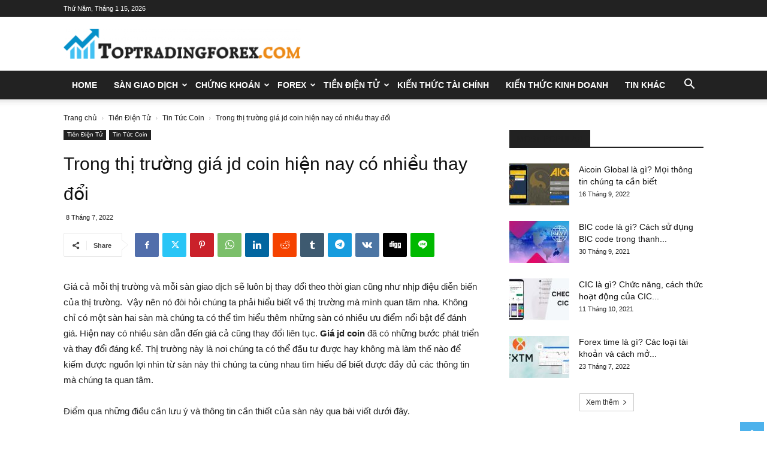

--- FILE ---
content_type: text/html; charset=UTF-8
request_url: https://toptradingforex.com/trong-thi-truong-gia-jd-coin-hien-nay-co-nhieu-thay-doi/
body_size: 31121
content:
<!doctype html >
<!--[if IE 8]>    <html class="ie8" lang="en"> <![endif]-->
<!--[if IE 9]>    <html class="ie9" lang="en"> <![endif]-->
<!--[if gt IE 8]><!--> <html lang="vi"> <!--<![endif]-->
<head>
    <title>Trong thị trường giá jd coin hiện nay có nhiều thay đổi</title>
    <meta charset="UTF-8" />
    <meta name="viewport" content="width=device-width, initial-scale=1.0">
    <link rel="pingback" href="https://toptradingforex.com/xmlrpc.php" />
        <style>
        #wpadminbar #wp-admin-bar-p404_free_top_button .ab-icon:before {
            content: "\f103";
            color: red;
            top: 2px;
        }
    </style>
<meta name='robots' content='index, follow, max-image-preview:large, max-snippet:-1, max-video-preview:-1' />
<link rel="icon" type="image/png" href="https://toptradingforex.com/wp-content/uploads/2021/09/favicon-474x400.png">
	<!-- This site is optimized with the Yoast SEO plugin v26.5 - https://yoast.com/wordpress/plugins/seo/ -->
	<meta name="description" content="Mỗi thị trường sẽ có đồng coin tương ứng và được ứng dụng rộng rãi. Nhất là trong đầu tư. Giá jd coin cũng có nhiều sự thay đổi nhất định chúng ta chưa nắm được" />
	<link rel="canonical" href="https://toptradingforex.com/trong-thi-truong-gia-jd-coin-hien-nay-co-nhieu-thay-doi/" />
	<meta property="og:locale" content="vi_VN" />
	<meta property="og:type" content="article" />
	<meta property="og:title" content="Trong thị trường giá jd coin hiện nay có nhiều thay đổi" />
	<meta property="og:description" content="Mỗi thị trường sẽ có đồng coin tương ứng và được ứng dụng rộng rãi. Nhất là trong đầu tư. Giá jd coin cũng có nhiều sự thay đổi nhất định chúng ta chưa nắm được" />
	<meta property="og:url" content="https://toptradingforex.com/trong-thi-truong-gia-jd-coin-hien-nay-co-nhieu-thay-doi/" />
	<meta property="og:site_name" content="Toptradingforex.com - Trang Tin Tức Đầu Tư Tài Chính" />
	<meta property="article:publisher" content="https://www.facebook.com/tmmcoltd/" />
	<meta property="article:author" content="https://www.facebook.com/tmmcoltd/" />
	<meta property="article:published_time" content="2022-07-08T03:12:32+00:00" />
	<meta property="article:modified_time" content="2022-07-09T03:13:23+00:00" />
	<meta property="og:image" content="https://toptradingforex.com/wp-content/uploads/2022/07/gia-jd-coin-02.jpg" />
	<meta property="og:image:width" content="800" />
	<meta property="og:image:height" content="800" />
	<meta property="og:image:type" content="image/jpeg" />
	<meta name="author" content="admin" />
	<meta name="twitter:card" content="summary_large_image" />
	<meta name="twitter:creator" content="@tmmcoltd" />
	<meta name="twitter:site" content="@tmmcoltd" />
	<meta name="twitter:label1" content="Được viết bởi" />
	<meta name="twitter:data1" content="admin" />
	<meta name="twitter:label2" content="Ước tính thời gian đọc" />
	<meta name="twitter:data2" content="5 phút" />
	<script type="application/ld+json" class="yoast-schema-graph">{"@context":"https://schema.org","@graph":[{"@type":"Article","@id":"https://toptradingforex.com/trong-thi-truong-gia-jd-coin-hien-nay-co-nhieu-thay-doi/#article","isPartOf":{"@id":"https://toptradingforex.com/trong-thi-truong-gia-jd-coin-hien-nay-co-nhieu-thay-doi/"},"author":{"name":"admin","@id":"https://toptradingforex.com/#/schema/person/5e4c9e42b3b28ab5d80432ad7162385b"},"headline":"Trong thị trường giá jd coin hiện nay có nhiều thay đổi","datePublished":"2022-07-08T03:12:32+00:00","dateModified":"2022-07-09T03:13:23+00:00","mainEntityOfPage":{"@id":"https://toptradingforex.com/trong-thi-truong-gia-jd-coin-hien-nay-co-nhieu-thay-doi/"},"wordCount":1139,"commentCount":0,"publisher":{"@id":"https://toptradingforex.com/#organization"},"image":{"@id":"https://toptradingforex.com/trong-thi-truong-gia-jd-coin-hien-nay-co-nhieu-thay-doi/#primaryimage"},"thumbnailUrl":"https://toptradingforex.com/wp-content/uploads/2022/07/gia-jd-coin-02.jpg","articleSection":["Tin Tức Coin"],"inLanguage":"vi","potentialAction":[{"@type":"CommentAction","name":"Comment","target":["https://toptradingforex.com/trong-thi-truong-gia-jd-coin-hien-nay-co-nhieu-thay-doi/#respond"]}]},{"@type":"WebPage","@id":"https://toptradingforex.com/trong-thi-truong-gia-jd-coin-hien-nay-co-nhieu-thay-doi/","url":"https://toptradingforex.com/trong-thi-truong-gia-jd-coin-hien-nay-co-nhieu-thay-doi/","name":"Trong thị trường giá jd coin hiện nay có nhiều thay đổi","isPartOf":{"@id":"https://toptradingforex.com/#website"},"primaryImageOfPage":{"@id":"https://toptradingforex.com/trong-thi-truong-gia-jd-coin-hien-nay-co-nhieu-thay-doi/#primaryimage"},"image":{"@id":"https://toptradingforex.com/trong-thi-truong-gia-jd-coin-hien-nay-co-nhieu-thay-doi/#primaryimage"},"thumbnailUrl":"https://toptradingforex.com/wp-content/uploads/2022/07/gia-jd-coin-02.jpg","datePublished":"2022-07-08T03:12:32+00:00","dateModified":"2022-07-09T03:13:23+00:00","description":"Mỗi thị trường sẽ có đồng coin tương ứng và được ứng dụng rộng rãi. Nhất là trong đầu tư. Giá jd coin cũng có nhiều sự thay đổi nhất định chúng ta chưa nắm được","breadcrumb":{"@id":"https://toptradingforex.com/trong-thi-truong-gia-jd-coin-hien-nay-co-nhieu-thay-doi/#breadcrumb"},"inLanguage":"vi","potentialAction":[{"@type":"ReadAction","target":["https://toptradingforex.com/trong-thi-truong-gia-jd-coin-hien-nay-co-nhieu-thay-doi/"]}]},{"@type":"ImageObject","inLanguage":"vi","@id":"https://toptradingforex.com/trong-thi-truong-gia-jd-coin-hien-nay-co-nhieu-thay-doi/#primaryimage","url":"https://toptradingforex.com/wp-content/uploads/2022/07/gia-jd-coin-02.jpg","contentUrl":"https://toptradingforex.com/wp-content/uploads/2022/07/gia-jd-coin-02.jpg","width":800,"height":800,"caption":"Các tính năng mang đến hiệu quả cho khách hàng"},{"@type":"BreadcrumbList","@id":"https://toptradingforex.com/trong-thi-truong-gia-jd-coin-hien-nay-co-nhieu-thay-doi/#breadcrumb","itemListElement":[{"@type":"ListItem","position":1,"name":"Home","item":"https://toptradingforex.com/"},{"@type":"ListItem","position":2,"name":"Trong thị trường giá jd coin hiện nay có nhiều thay đổi"}]},{"@type":"WebSite","@id":"https://toptradingforex.com/#website","url":"https://toptradingforex.com/","name":"Toptradingforex.com - Trang Tin Tức Đầu Tư Tài Chính","description":"","publisher":{"@id":"https://toptradingforex.com/#organization"},"potentialAction":[{"@type":"SearchAction","target":{"@type":"EntryPoint","urlTemplate":"https://toptradingforex.com/?s={search_term_string}"},"query-input":{"@type":"PropertyValueSpecification","valueRequired":true,"valueName":"search_term_string"}}],"inLanguage":"vi"},{"@type":"Organization","@id":"https://toptradingforex.com/#organization","name":"CÔNG TY TNHH TMM","url":"https://toptradingforex.com/","logo":{"@type":"ImageObject","inLanguage":"vi","@id":"https://toptradingforex.com/#/schema/logo/image/","url":"https://toptradingforex.com/wp-content/uploads/2021/09/Untitled-1.jpg","contentUrl":"https://toptradingforex.com/wp-content/uploads/2021/09/Untitled-1.jpg","width":650,"height":650,"caption":"CÔNG TY TNHH TMM"},"image":{"@id":"https://toptradingforex.com/#/schema/logo/image/"},"sameAs":["https://www.facebook.com/tmmcoltd/","https://x.com/tmmcoltd","https://www.linkedin.com/in/tmm-coltd-514a9b220","https://www.pinterest.com/tmmtoptradingforex/","https://www.youtube.com/channel/UCfgB1BScT9QzVxozI2sKd2A/about"]},{"@type":"Person","@id":"https://toptradingforex.com/#/schema/person/5e4c9e42b3b28ab5d80432ad7162385b","name":"admin","image":{"@type":"ImageObject","inLanguage":"vi","@id":"https://toptradingforex.com/#/schema/person/image/","url":"https://secure.gravatar.com/avatar/fa870336648094584c785c3068233273bb7bb7fc6727e6eeb063e1387d678a29?s=96&d=mm&r=g","contentUrl":"https://secure.gravatar.com/avatar/fa870336648094584c785c3068233273bb7bb7fc6727e6eeb063e1387d678a29?s=96&d=mm&r=g","caption":"admin"},"sameAs":["https://toptradingforex.com/","https://www.facebook.com/tmmcoltd/"]}]}</script>
	<!-- / Yoast SEO plugin. -->


<link rel="alternate" type="application/rss+xml" title="Dòng thông tin Toptradingforex.com - Trang Tin Tức Đầu Tư Tài Chính &raquo;" href="https://toptradingforex.com/feed/" />
<link rel="alternate" type="application/rss+xml" title="Toptradingforex.com - Trang Tin Tức Đầu Tư Tài Chính &raquo; Dòng bình luận" href="https://toptradingforex.com/comments/feed/" />
<link rel="alternate" type="application/rss+xml" title="Toptradingforex.com - Trang Tin Tức Đầu Tư Tài Chính &raquo; Trong thị trường giá jd coin hiện nay có nhiều thay đổi Dòng bình luận" href="https://toptradingforex.com/trong-thi-truong-gia-jd-coin-hien-nay-co-nhieu-thay-doi/feed/" />
<link rel="alternate" title="oNhúng (JSON)" type="application/json+oembed" href="https://toptradingforex.com/wp-json/oembed/1.0/embed?url=https%3A%2F%2Ftoptradingforex.com%2Ftrong-thi-truong-gia-jd-coin-hien-nay-co-nhieu-thay-doi%2F" />
<link rel="alternate" title="oNhúng (XML)" type="text/xml+oembed" href="https://toptradingforex.com/wp-json/oembed/1.0/embed?url=https%3A%2F%2Ftoptradingforex.com%2Ftrong-thi-truong-gia-jd-coin-hien-nay-co-nhieu-thay-doi%2F&#038;format=xml" />
<style id='wp-img-auto-sizes-contain-inline-css' type='text/css'>
img:is([sizes=auto i],[sizes^="auto," i]){contain-intrinsic-size:3000px 1500px}
/*# sourceURL=wp-img-auto-sizes-contain-inline-css */
</style>
<style id='wp-emoji-styles-inline-css' type='text/css'>

	img.wp-smiley, img.emoji {
		display: inline !important;
		border: none !important;
		box-shadow: none !important;
		height: 1em !important;
		width: 1em !important;
		margin: 0 0.07em !important;
		vertical-align: -0.1em !important;
		background: none !important;
		padding: 0 !important;
	}
/*# sourceURL=wp-emoji-styles-inline-css */
</style>
<style id='wp-block-library-inline-css' type='text/css'>
:root{--wp-block-synced-color:#7a00df;--wp-block-synced-color--rgb:122,0,223;--wp-bound-block-color:var(--wp-block-synced-color);--wp-editor-canvas-background:#ddd;--wp-admin-theme-color:#007cba;--wp-admin-theme-color--rgb:0,124,186;--wp-admin-theme-color-darker-10:#006ba1;--wp-admin-theme-color-darker-10--rgb:0,107,160.5;--wp-admin-theme-color-darker-20:#005a87;--wp-admin-theme-color-darker-20--rgb:0,90,135;--wp-admin-border-width-focus:2px}@media (min-resolution:192dpi){:root{--wp-admin-border-width-focus:1.5px}}.wp-element-button{cursor:pointer}:root .has-very-light-gray-background-color{background-color:#eee}:root .has-very-dark-gray-background-color{background-color:#313131}:root .has-very-light-gray-color{color:#eee}:root .has-very-dark-gray-color{color:#313131}:root .has-vivid-green-cyan-to-vivid-cyan-blue-gradient-background{background:linear-gradient(135deg,#00d084,#0693e3)}:root .has-purple-crush-gradient-background{background:linear-gradient(135deg,#34e2e4,#4721fb 50%,#ab1dfe)}:root .has-hazy-dawn-gradient-background{background:linear-gradient(135deg,#faaca8,#dad0ec)}:root .has-subdued-olive-gradient-background{background:linear-gradient(135deg,#fafae1,#67a671)}:root .has-atomic-cream-gradient-background{background:linear-gradient(135deg,#fdd79a,#004a59)}:root .has-nightshade-gradient-background{background:linear-gradient(135deg,#330968,#31cdcf)}:root .has-midnight-gradient-background{background:linear-gradient(135deg,#020381,#2874fc)}:root{--wp--preset--font-size--normal:16px;--wp--preset--font-size--huge:42px}.has-regular-font-size{font-size:1em}.has-larger-font-size{font-size:2.625em}.has-normal-font-size{font-size:var(--wp--preset--font-size--normal)}.has-huge-font-size{font-size:var(--wp--preset--font-size--huge)}.has-text-align-center{text-align:center}.has-text-align-left{text-align:left}.has-text-align-right{text-align:right}.has-fit-text{white-space:nowrap!important}#end-resizable-editor-section{display:none}.aligncenter{clear:both}.items-justified-left{justify-content:flex-start}.items-justified-center{justify-content:center}.items-justified-right{justify-content:flex-end}.items-justified-space-between{justify-content:space-between}.screen-reader-text{border:0;clip-path:inset(50%);height:1px;margin:-1px;overflow:hidden;padding:0;position:absolute;width:1px;word-wrap:normal!important}.screen-reader-text:focus{background-color:#ddd;clip-path:none;color:#444;display:block;font-size:1em;height:auto;left:5px;line-height:normal;padding:15px 23px 14px;text-decoration:none;top:5px;width:auto;z-index:100000}html :where(.has-border-color){border-style:solid}html :where([style*=border-top-color]){border-top-style:solid}html :where([style*=border-right-color]){border-right-style:solid}html :where([style*=border-bottom-color]){border-bottom-style:solid}html :where([style*=border-left-color]){border-left-style:solid}html :where([style*=border-width]){border-style:solid}html :where([style*=border-top-width]){border-top-style:solid}html :where([style*=border-right-width]){border-right-style:solid}html :where([style*=border-bottom-width]){border-bottom-style:solid}html :where([style*=border-left-width]){border-left-style:solid}html :where(img[class*=wp-image-]){height:auto;max-width:100%}:where(figure){margin:0 0 1em}html :where(.is-position-sticky){--wp-admin--admin-bar--position-offset:var(--wp-admin--admin-bar--height,0px)}@media screen and (max-width:600px){html :where(.is-position-sticky){--wp-admin--admin-bar--position-offset:0px}}

/*# sourceURL=wp-block-library-inline-css */
</style><style id='wp-block-heading-inline-css' type='text/css'>
h1:where(.wp-block-heading).has-background,h2:where(.wp-block-heading).has-background,h3:where(.wp-block-heading).has-background,h4:where(.wp-block-heading).has-background,h5:where(.wp-block-heading).has-background,h6:where(.wp-block-heading).has-background{padding:1.25em 2.375em}h1.has-text-align-left[style*=writing-mode]:where([style*=vertical-lr]),h1.has-text-align-right[style*=writing-mode]:where([style*=vertical-rl]),h2.has-text-align-left[style*=writing-mode]:where([style*=vertical-lr]),h2.has-text-align-right[style*=writing-mode]:where([style*=vertical-rl]),h3.has-text-align-left[style*=writing-mode]:where([style*=vertical-lr]),h3.has-text-align-right[style*=writing-mode]:where([style*=vertical-rl]),h4.has-text-align-left[style*=writing-mode]:where([style*=vertical-lr]),h4.has-text-align-right[style*=writing-mode]:where([style*=vertical-rl]),h5.has-text-align-left[style*=writing-mode]:where([style*=vertical-lr]),h5.has-text-align-right[style*=writing-mode]:where([style*=vertical-rl]),h6.has-text-align-left[style*=writing-mode]:where([style*=vertical-lr]),h6.has-text-align-right[style*=writing-mode]:where([style*=vertical-rl]){rotate:180deg}
/*# sourceURL=https://toptradingforex.com/wp-includes/blocks/heading/style.min.css */
</style>
<style id='wp-block-image-inline-css' type='text/css'>
.wp-block-image>a,.wp-block-image>figure>a{display:inline-block}.wp-block-image img{box-sizing:border-box;height:auto;max-width:100%;vertical-align:bottom}@media not (prefers-reduced-motion){.wp-block-image img.hide{visibility:hidden}.wp-block-image img.show{animation:show-content-image .4s}}.wp-block-image[style*=border-radius] img,.wp-block-image[style*=border-radius]>a{border-radius:inherit}.wp-block-image.has-custom-border img{box-sizing:border-box}.wp-block-image.aligncenter{text-align:center}.wp-block-image.alignfull>a,.wp-block-image.alignwide>a{width:100%}.wp-block-image.alignfull img,.wp-block-image.alignwide img{height:auto;width:100%}.wp-block-image .aligncenter,.wp-block-image .alignleft,.wp-block-image .alignright,.wp-block-image.aligncenter,.wp-block-image.alignleft,.wp-block-image.alignright{display:table}.wp-block-image .aligncenter>figcaption,.wp-block-image .alignleft>figcaption,.wp-block-image .alignright>figcaption,.wp-block-image.aligncenter>figcaption,.wp-block-image.alignleft>figcaption,.wp-block-image.alignright>figcaption{caption-side:bottom;display:table-caption}.wp-block-image .alignleft{float:left;margin:.5em 1em .5em 0}.wp-block-image .alignright{float:right;margin:.5em 0 .5em 1em}.wp-block-image .aligncenter{margin-left:auto;margin-right:auto}.wp-block-image :where(figcaption){margin-bottom:1em;margin-top:.5em}.wp-block-image.is-style-circle-mask img{border-radius:9999px}@supports ((-webkit-mask-image:none) or (mask-image:none)) or (-webkit-mask-image:none){.wp-block-image.is-style-circle-mask img{border-radius:0;-webkit-mask-image:url('data:image/svg+xml;utf8,<svg viewBox="0 0 100 100" xmlns="http://www.w3.org/2000/svg"><circle cx="50" cy="50" r="50"/></svg>');mask-image:url('data:image/svg+xml;utf8,<svg viewBox="0 0 100 100" xmlns="http://www.w3.org/2000/svg"><circle cx="50" cy="50" r="50"/></svg>');mask-mode:alpha;-webkit-mask-position:center;mask-position:center;-webkit-mask-repeat:no-repeat;mask-repeat:no-repeat;-webkit-mask-size:contain;mask-size:contain}}:root :where(.wp-block-image.is-style-rounded img,.wp-block-image .is-style-rounded img){border-radius:9999px}.wp-block-image figure{margin:0}.wp-lightbox-container{display:flex;flex-direction:column;position:relative}.wp-lightbox-container img{cursor:zoom-in}.wp-lightbox-container img:hover+button{opacity:1}.wp-lightbox-container button{align-items:center;backdrop-filter:blur(16px) saturate(180%);background-color:#5a5a5a40;border:none;border-radius:4px;cursor:zoom-in;display:flex;height:20px;justify-content:center;opacity:0;padding:0;position:absolute;right:16px;text-align:center;top:16px;width:20px;z-index:100}@media not (prefers-reduced-motion){.wp-lightbox-container button{transition:opacity .2s ease}}.wp-lightbox-container button:focus-visible{outline:3px auto #5a5a5a40;outline:3px auto -webkit-focus-ring-color;outline-offset:3px}.wp-lightbox-container button:hover{cursor:pointer;opacity:1}.wp-lightbox-container button:focus{opacity:1}.wp-lightbox-container button:focus,.wp-lightbox-container button:hover,.wp-lightbox-container button:not(:hover):not(:active):not(.has-background){background-color:#5a5a5a40;border:none}.wp-lightbox-overlay{box-sizing:border-box;cursor:zoom-out;height:100vh;left:0;overflow:hidden;position:fixed;top:0;visibility:hidden;width:100%;z-index:100000}.wp-lightbox-overlay .close-button{align-items:center;cursor:pointer;display:flex;justify-content:center;min-height:40px;min-width:40px;padding:0;position:absolute;right:calc(env(safe-area-inset-right) + 16px);top:calc(env(safe-area-inset-top) + 16px);z-index:5000000}.wp-lightbox-overlay .close-button:focus,.wp-lightbox-overlay .close-button:hover,.wp-lightbox-overlay .close-button:not(:hover):not(:active):not(.has-background){background:none;border:none}.wp-lightbox-overlay .lightbox-image-container{height:var(--wp--lightbox-container-height);left:50%;overflow:hidden;position:absolute;top:50%;transform:translate(-50%,-50%);transform-origin:top left;width:var(--wp--lightbox-container-width);z-index:9999999999}.wp-lightbox-overlay .wp-block-image{align-items:center;box-sizing:border-box;display:flex;height:100%;justify-content:center;margin:0;position:relative;transform-origin:0 0;width:100%;z-index:3000000}.wp-lightbox-overlay .wp-block-image img{height:var(--wp--lightbox-image-height);min-height:var(--wp--lightbox-image-height);min-width:var(--wp--lightbox-image-width);width:var(--wp--lightbox-image-width)}.wp-lightbox-overlay .wp-block-image figcaption{display:none}.wp-lightbox-overlay button{background:none;border:none}.wp-lightbox-overlay .scrim{background-color:#fff;height:100%;opacity:.9;position:absolute;width:100%;z-index:2000000}.wp-lightbox-overlay.active{visibility:visible}@media not (prefers-reduced-motion){.wp-lightbox-overlay.active{animation:turn-on-visibility .25s both}.wp-lightbox-overlay.active img{animation:turn-on-visibility .35s both}.wp-lightbox-overlay.show-closing-animation:not(.active){animation:turn-off-visibility .35s both}.wp-lightbox-overlay.show-closing-animation:not(.active) img{animation:turn-off-visibility .25s both}.wp-lightbox-overlay.zoom.active{animation:none;opacity:1;visibility:visible}.wp-lightbox-overlay.zoom.active .lightbox-image-container{animation:lightbox-zoom-in .4s}.wp-lightbox-overlay.zoom.active .lightbox-image-container img{animation:none}.wp-lightbox-overlay.zoom.active .scrim{animation:turn-on-visibility .4s forwards}.wp-lightbox-overlay.zoom.show-closing-animation:not(.active){animation:none}.wp-lightbox-overlay.zoom.show-closing-animation:not(.active) .lightbox-image-container{animation:lightbox-zoom-out .4s}.wp-lightbox-overlay.zoom.show-closing-animation:not(.active) .lightbox-image-container img{animation:none}.wp-lightbox-overlay.zoom.show-closing-animation:not(.active) .scrim{animation:turn-off-visibility .4s forwards}}@keyframes show-content-image{0%{visibility:hidden}99%{visibility:hidden}to{visibility:visible}}@keyframes turn-on-visibility{0%{opacity:0}to{opacity:1}}@keyframes turn-off-visibility{0%{opacity:1;visibility:visible}99%{opacity:0;visibility:visible}to{opacity:0;visibility:hidden}}@keyframes lightbox-zoom-in{0%{transform:translate(calc((-100vw + var(--wp--lightbox-scrollbar-width))/2 + var(--wp--lightbox-initial-left-position)),calc(-50vh + var(--wp--lightbox-initial-top-position))) scale(var(--wp--lightbox-scale))}to{transform:translate(-50%,-50%) scale(1)}}@keyframes lightbox-zoom-out{0%{transform:translate(-50%,-50%) scale(1);visibility:visible}99%{visibility:visible}to{transform:translate(calc((-100vw + var(--wp--lightbox-scrollbar-width))/2 + var(--wp--lightbox-initial-left-position)),calc(-50vh + var(--wp--lightbox-initial-top-position))) scale(var(--wp--lightbox-scale));visibility:hidden}}
/*# sourceURL=https://toptradingforex.com/wp-includes/blocks/image/style.min.css */
</style>
<style id='wp-block-paragraph-inline-css' type='text/css'>
.is-small-text{font-size:.875em}.is-regular-text{font-size:1em}.is-large-text{font-size:2.25em}.is-larger-text{font-size:3em}.has-drop-cap:not(:focus):first-letter{float:left;font-size:8.4em;font-style:normal;font-weight:100;line-height:.68;margin:.05em .1em 0 0;text-transform:uppercase}body.rtl .has-drop-cap:not(:focus):first-letter{float:none;margin-left:.1em}p.has-drop-cap.has-background{overflow:hidden}:root :where(p.has-background){padding:1.25em 2.375em}:where(p.has-text-color:not(.has-link-color)) a{color:inherit}p.has-text-align-left[style*="writing-mode:vertical-lr"],p.has-text-align-right[style*="writing-mode:vertical-rl"]{rotate:180deg}
/*# sourceURL=https://toptradingforex.com/wp-includes/blocks/paragraph/style.min.css */
</style>
<style id='global-styles-inline-css' type='text/css'>
:root{--wp--preset--aspect-ratio--square: 1;--wp--preset--aspect-ratio--4-3: 4/3;--wp--preset--aspect-ratio--3-4: 3/4;--wp--preset--aspect-ratio--3-2: 3/2;--wp--preset--aspect-ratio--2-3: 2/3;--wp--preset--aspect-ratio--16-9: 16/9;--wp--preset--aspect-ratio--9-16: 9/16;--wp--preset--color--black: #000000;--wp--preset--color--cyan-bluish-gray: #abb8c3;--wp--preset--color--white: #ffffff;--wp--preset--color--pale-pink: #f78da7;--wp--preset--color--vivid-red: #cf2e2e;--wp--preset--color--luminous-vivid-orange: #ff6900;--wp--preset--color--luminous-vivid-amber: #fcb900;--wp--preset--color--light-green-cyan: #7bdcb5;--wp--preset--color--vivid-green-cyan: #00d084;--wp--preset--color--pale-cyan-blue: #8ed1fc;--wp--preset--color--vivid-cyan-blue: #0693e3;--wp--preset--color--vivid-purple: #9b51e0;--wp--preset--gradient--vivid-cyan-blue-to-vivid-purple: linear-gradient(135deg,rgb(6,147,227) 0%,rgb(155,81,224) 100%);--wp--preset--gradient--light-green-cyan-to-vivid-green-cyan: linear-gradient(135deg,rgb(122,220,180) 0%,rgb(0,208,130) 100%);--wp--preset--gradient--luminous-vivid-amber-to-luminous-vivid-orange: linear-gradient(135deg,rgb(252,185,0) 0%,rgb(255,105,0) 100%);--wp--preset--gradient--luminous-vivid-orange-to-vivid-red: linear-gradient(135deg,rgb(255,105,0) 0%,rgb(207,46,46) 100%);--wp--preset--gradient--very-light-gray-to-cyan-bluish-gray: linear-gradient(135deg,rgb(238,238,238) 0%,rgb(169,184,195) 100%);--wp--preset--gradient--cool-to-warm-spectrum: linear-gradient(135deg,rgb(74,234,220) 0%,rgb(151,120,209) 20%,rgb(207,42,186) 40%,rgb(238,44,130) 60%,rgb(251,105,98) 80%,rgb(254,248,76) 100%);--wp--preset--gradient--blush-light-purple: linear-gradient(135deg,rgb(255,206,236) 0%,rgb(152,150,240) 100%);--wp--preset--gradient--blush-bordeaux: linear-gradient(135deg,rgb(254,205,165) 0%,rgb(254,45,45) 50%,rgb(107,0,62) 100%);--wp--preset--gradient--luminous-dusk: linear-gradient(135deg,rgb(255,203,112) 0%,rgb(199,81,192) 50%,rgb(65,88,208) 100%);--wp--preset--gradient--pale-ocean: linear-gradient(135deg,rgb(255,245,203) 0%,rgb(182,227,212) 50%,rgb(51,167,181) 100%);--wp--preset--gradient--electric-grass: linear-gradient(135deg,rgb(202,248,128) 0%,rgb(113,206,126) 100%);--wp--preset--gradient--midnight: linear-gradient(135deg,rgb(2,3,129) 0%,rgb(40,116,252) 100%);--wp--preset--font-size--small: 11px;--wp--preset--font-size--medium: 20px;--wp--preset--font-size--large: 32px;--wp--preset--font-size--x-large: 42px;--wp--preset--font-size--regular: 15px;--wp--preset--font-size--larger: 50px;--wp--preset--spacing--20: 0.44rem;--wp--preset--spacing--30: 0.67rem;--wp--preset--spacing--40: 1rem;--wp--preset--spacing--50: 1.5rem;--wp--preset--spacing--60: 2.25rem;--wp--preset--spacing--70: 3.38rem;--wp--preset--spacing--80: 5.06rem;--wp--preset--shadow--natural: 6px 6px 9px rgba(0, 0, 0, 0.2);--wp--preset--shadow--deep: 12px 12px 50px rgba(0, 0, 0, 0.4);--wp--preset--shadow--sharp: 6px 6px 0px rgba(0, 0, 0, 0.2);--wp--preset--shadow--outlined: 6px 6px 0px -3px rgb(255, 255, 255), 6px 6px rgb(0, 0, 0);--wp--preset--shadow--crisp: 6px 6px 0px rgb(0, 0, 0);}:where(.is-layout-flex){gap: 0.5em;}:where(.is-layout-grid){gap: 0.5em;}body .is-layout-flex{display: flex;}.is-layout-flex{flex-wrap: wrap;align-items: center;}.is-layout-flex > :is(*, div){margin: 0;}body .is-layout-grid{display: grid;}.is-layout-grid > :is(*, div){margin: 0;}:where(.wp-block-columns.is-layout-flex){gap: 2em;}:where(.wp-block-columns.is-layout-grid){gap: 2em;}:where(.wp-block-post-template.is-layout-flex){gap: 1.25em;}:where(.wp-block-post-template.is-layout-grid){gap: 1.25em;}.has-black-color{color: var(--wp--preset--color--black) !important;}.has-cyan-bluish-gray-color{color: var(--wp--preset--color--cyan-bluish-gray) !important;}.has-white-color{color: var(--wp--preset--color--white) !important;}.has-pale-pink-color{color: var(--wp--preset--color--pale-pink) !important;}.has-vivid-red-color{color: var(--wp--preset--color--vivid-red) !important;}.has-luminous-vivid-orange-color{color: var(--wp--preset--color--luminous-vivid-orange) !important;}.has-luminous-vivid-amber-color{color: var(--wp--preset--color--luminous-vivid-amber) !important;}.has-light-green-cyan-color{color: var(--wp--preset--color--light-green-cyan) !important;}.has-vivid-green-cyan-color{color: var(--wp--preset--color--vivid-green-cyan) !important;}.has-pale-cyan-blue-color{color: var(--wp--preset--color--pale-cyan-blue) !important;}.has-vivid-cyan-blue-color{color: var(--wp--preset--color--vivid-cyan-blue) !important;}.has-vivid-purple-color{color: var(--wp--preset--color--vivid-purple) !important;}.has-black-background-color{background-color: var(--wp--preset--color--black) !important;}.has-cyan-bluish-gray-background-color{background-color: var(--wp--preset--color--cyan-bluish-gray) !important;}.has-white-background-color{background-color: var(--wp--preset--color--white) !important;}.has-pale-pink-background-color{background-color: var(--wp--preset--color--pale-pink) !important;}.has-vivid-red-background-color{background-color: var(--wp--preset--color--vivid-red) !important;}.has-luminous-vivid-orange-background-color{background-color: var(--wp--preset--color--luminous-vivid-orange) !important;}.has-luminous-vivid-amber-background-color{background-color: var(--wp--preset--color--luminous-vivid-amber) !important;}.has-light-green-cyan-background-color{background-color: var(--wp--preset--color--light-green-cyan) !important;}.has-vivid-green-cyan-background-color{background-color: var(--wp--preset--color--vivid-green-cyan) !important;}.has-pale-cyan-blue-background-color{background-color: var(--wp--preset--color--pale-cyan-blue) !important;}.has-vivid-cyan-blue-background-color{background-color: var(--wp--preset--color--vivid-cyan-blue) !important;}.has-vivid-purple-background-color{background-color: var(--wp--preset--color--vivid-purple) !important;}.has-black-border-color{border-color: var(--wp--preset--color--black) !important;}.has-cyan-bluish-gray-border-color{border-color: var(--wp--preset--color--cyan-bluish-gray) !important;}.has-white-border-color{border-color: var(--wp--preset--color--white) !important;}.has-pale-pink-border-color{border-color: var(--wp--preset--color--pale-pink) !important;}.has-vivid-red-border-color{border-color: var(--wp--preset--color--vivid-red) !important;}.has-luminous-vivid-orange-border-color{border-color: var(--wp--preset--color--luminous-vivid-orange) !important;}.has-luminous-vivid-amber-border-color{border-color: var(--wp--preset--color--luminous-vivid-amber) !important;}.has-light-green-cyan-border-color{border-color: var(--wp--preset--color--light-green-cyan) !important;}.has-vivid-green-cyan-border-color{border-color: var(--wp--preset--color--vivid-green-cyan) !important;}.has-pale-cyan-blue-border-color{border-color: var(--wp--preset--color--pale-cyan-blue) !important;}.has-vivid-cyan-blue-border-color{border-color: var(--wp--preset--color--vivid-cyan-blue) !important;}.has-vivid-purple-border-color{border-color: var(--wp--preset--color--vivid-purple) !important;}.has-vivid-cyan-blue-to-vivid-purple-gradient-background{background: var(--wp--preset--gradient--vivid-cyan-blue-to-vivid-purple) !important;}.has-light-green-cyan-to-vivid-green-cyan-gradient-background{background: var(--wp--preset--gradient--light-green-cyan-to-vivid-green-cyan) !important;}.has-luminous-vivid-amber-to-luminous-vivid-orange-gradient-background{background: var(--wp--preset--gradient--luminous-vivid-amber-to-luminous-vivid-orange) !important;}.has-luminous-vivid-orange-to-vivid-red-gradient-background{background: var(--wp--preset--gradient--luminous-vivid-orange-to-vivid-red) !important;}.has-very-light-gray-to-cyan-bluish-gray-gradient-background{background: var(--wp--preset--gradient--very-light-gray-to-cyan-bluish-gray) !important;}.has-cool-to-warm-spectrum-gradient-background{background: var(--wp--preset--gradient--cool-to-warm-spectrum) !important;}.has-blush-light-purple-gradient-background{background: var(--wp--preset--gradient--blush-light-purple) !important;}.has-blush-bordeaux-gradient-background{background: var(--wp--preset--gradient--blush-bordeaux) !important;}.has-luminous-dusk-gradient-background{background: var(--wp--preset--gradient--luminous-dusk) !important;}.has-pale-ocean-gradient-background{background: var(--wp--preset--gradient--pale-ocean) !important;}.has-electric-grass-gradient-background{background: var(--wp--preset--gradient--electric-grass) !important;}.has-midnight-gradient-background{background: var(--wp--preset--gradient--midnight) !important;}.has-small-font-size{font-size: var(--wp--preset--font-size--small) !important;}.has-medium-font-size{font-size: var(--wp--preset--font-size--medium) !important;}.has-large-font-size{font-size: var(--wp--preset--font-size--large) !important;}.has-x-large-font-size{font-size: var(--wp--preset--font-size--x-large) !important;}
/*# sourceURL=global-styles-inline-css */
</style>

<style id='classic-theme-styles-inline-css' type='text/css'>
/*! This file is auto-generated */
.wp-block-button__link{color:#fff;background-color:#32373c;border-radius:9999px;box-shadow:none;text-decoration:none;padding:calc(.667em + 2px) calc(1.333em + 2px);font-size:1.125em}.wp-block-file__button{background:#32373c;color:#fff;text-decoration:none}
/*# sourceURL=/wp-includes/css/classic-themes.min.css */
</style>
<link rel='stylesheet' id='dashicons-css' href='https://toptradingforex.com/wp-includes/css/dashicons.min.css?ver=6.9' type='text/css' media='all' />
<link rel='stylesheet' id='td-plugin-multi-purpose-css' href='https://toptradingforex.com/wp-content/plugins/td-composer/td-multi-purpose/style.css?ver=8505194c2950b1bf800079c503a07e37' type='text/css' media='all' />
<link rel='stylesheet' id='tds-front-css' href='https://toptradingforex.com/wp-content/plugins/td-subscription/assets/css/tds-front.css?ver=1.7' type='text/css' media='all' />
<link rel='stylesheet' id='td-theme-css' href='https://toptradingforex.com/wp-content/themes/Newspaper/style.css?ver=12.6.9' type='text/css' media='all' />
<style id='td-theme-inline-css' type='text/css'>@media (max-width:767px){.td-header-desktop-wrap{display:none}}@media (min-width:767px){.td-header-mobile-wrap{display:none}}</style>
<link rel='stylesheet' id='td-legacy-framework-front-style-css' href='https://toptradingforex.com/wp-content/plugins/td-composer/legacy/Newspaper/assets/css/td_legacy_main.css?ver=8505194c2950b1bf800079c503a07e37' type='text/css' media='all' />
<link rel='stylesheet' id='td-standard-pack-framework-front-style-css' href='https://toptradingforex.com/wp-content/plugins/td-standard-pack/Newspaper/assets/css/td_standard_pack_main.css?ver=1b3d5bf2c64738aa07b4643e31257da9' type='text/css' media='all' />
<link rel='stylesheet' id='tdb_style_cloud_templates_front-css' href='https://toptradingforex.com/wp-content/plugins/td-cloud-library/assets/css/tdb_main.css?ver=f6b4e4ee000751786489ff7d2b0c153a' type='text/css' media='all' />
<script type="text/javascript" src="https://toptradingforex.com/wp-includes/js/jquery/jquery.min.js?ver=3.7.1" id="jquery-core-js"></script>
<script type="text/javascript" src="https://toptradingforex.com/wp-includes/js/jquery/jquery-migrate.min.js?ver=3.4.1" id="jquery-migrate-js"></script>
<link rel="https://api.w.org/" href="https://toptradingforex.com/wp-json/" /><link rel="alternate" title="JSON" type="application/json" href="https://toptradingforex.com/wp-json/wp/v2/posts/13773" /><link rel="EditURI" type="application/rsd+xml" title="RSD" href="https://toptradingforex.com/xmlrpc.php?rsd" />
<meta name="generator" content="WordPress 6.9" />
<link rel='shortlink' href='https://toptradingforex.com/?p=13773' />
<!-- Schema optimized by Schema Pro --><script type="application/ld+json">{"@context":"https://schema.org","@type":"Article","mainEntityOfPage":{"@type":"WebPage","@id":"https://toptradingforex.com/trong-thi-truong-gia-jd-coin-hien-nay-co-nhieu-thay-doi/"},"headline":"Trong thị trường giá jd coin hiện nay có nhiều thay đổi","image":{"@type":"ImageObject","url":"https://toptradingforex.com/wp-content/uploads/2022/07/gia-jd-coin-02.jpg","width":800,"height":800},"datePublished":"2022-07-08T10:12:32+0000","dateModified":"2022-07-09T10:13:23+0000","author":{"@type":"Person","name":"admin"},"publisher":{"@type":"Organization","name":"Toptradingforex.com - Trang Tin Tức Đầu Tư Tài Chính","logo":{"@type":"ImageObject","url":"https://toptradingforex.com/wp-content/uploads/2021/09/logo-toptradingforex.png"}}}</script><!-- / Schema optimized by Schema Pro --><!-- site-navigation-element Schema optimized by Schema Pro --><script type="application/ld+json">{"@context":"https:\/\/schema.org","@graph":[{"@context":"https:\/\/schema.org","@type":"SiteNavigationElement","id":"site-navigation","name":"Home","url":"https:\/\/toptradingforex.com\/"},{"@context":"https:\/\/schema.org","@type":"SiteNavigationElement","id":"site-navigation","name":"S\u00e0n Giao D\u1ecbch","url":"https:\/\/toptradingforex.com\/chuyen-muc\/san-giao-dich\/"},{"@context":"https:\/\/schema.org","@type":"SiteNavigationElement","id":"site-navigation","name":"S\u00e0n Ch\u1ee9ng Kho\u00e1n","url":"https:\/\/toptradingforex.com\/chuyen-muc\/san-giao-dich\/san-chung-khoan\/"},{"@context":"https:\/\/schema.org","@type":"SiteNavigationElement","id":"site-navigation","name":"S\u00e0n Ti\u1ec1n \u0110i\u1ec7n T\u1eed","url":"https:\/\/toptradingforex.com\/chuyen-muc\/san-giao-dich\/san-tien-dien-tu\/"},{"@context":"https:\/\/schema.org","@type":"SiteNavigationElement","id":"site-navigation","name":"S\u00e0n Forex","url":"https:\/\/toptradingforex.com\/chuyen-muc\/san-giao-dich\/san-forex\/"},{"@context":"https:\/\/schema.org","@type":"SiteNavigationElement","id":"site-navigation","name":"Ch\u1ee9ng Kho\u00e1n","url":"https:\/\/toptradingforex.com\/chuyen-muc\/chung-khoan\/"},{"@context":"https:\/\/schema.org","@type":"SiteNavigationElement","id":"site-navigation","name":"Ki\u1ebfn Th\u1ee9c \u0110\u1ea7u T\u01b0 Ch\u1ee9ng Kho\u00e1n","url":"https:\/\/toptradingforex.com\/chuyen-muc\/chung-khoan\/kien-thuc-dau-tu-chung-khoan\/"},{"@context":"https:\/\/schema.org","@type":"SiteNavigationElement","id":"site-navigation","name":"Tin Ch\u1ee9ng Kho\u00e1n","url":"https:\/\/toptradingforex.com\/chuyen-muc\/chung-khoan\/tin-chung-khoan\/"},{"@context":"https:\/\/schema.org","@type":"SiteNavigationElement","id":"site-navigation","name":"Forex","url":"https:\/\/toptradingforex.com\/chuyen-muc\/forex\/"},{"@context":"https:\/\/schema.org","@type":"SiteNavigationElement","id":"site-navigation","name":"Ki\u1ebfn Th\u1ee9c Forex","url":"https:\/\/toptradingforex.com\/chuyen-muc\/forex\/kien-thuc-forex\/"},{"@context":"https:\/\/schema.org","@type":"SiteNavigationElement","id":"site-navigation","name":"Ph\u00e2n T\u00edch K\u1ef9 Thu\u1eadt","url":"https:\/\/toptradingforex.com\/chuyen-muc\/forex\/phan-tich-ky-thuat\/"},{"@context":"https:\/\/schema.org","@type":"SiteNavigationElement","id":"site-navigation","name":"Tin T\u1ee9c Forex","url":"https:\/\/toptradingforex.com\/chuyen-muc\/forex\/tin-tuc-forex\/"},{"@context":"https:\/\/schema.org","@type":"SiteNavigationElement","id":"site-navigation","name":"Ti\u1ec1n \u0110i\u1ec7n T\u1eed","url":"https:\/\/toptradingforex.com\/chuyen-muc\/tien-dien-tu\/"},{"@context":"https:\/\/schema.org","@type":"SiteNavigationElement","id":"site-navigation","name":"Ki\u1ebfn Th\u1ee9c Crypto","url":"https:\/\/toptradingforex.com\/chuyen-muc\/tien-dien-tu\/kien-thuc-dau-tu-coin\/"},{"@context":"https:\/\/schema.org","@type":"SiteNavigationElement","id":"site-navigation","name":"H\u01b0\u1edbng D\u1eabn Crypto","url":"https:\/\/toptradingforex.com\/chuyen-muc\/tien-dien-tu\/huong-dan-crypto\/"},{"@context":"https:\/\/schema.org","@type":"SiteNavigationElement","id":"site-navigation","name":"Tin T\u1ee9c Coin","url":"https:\/\/toptradingforex.com\/chuyen-muc\/tien-dien-tu\/tin-tuc-coin\/"},{"@context":"https:\/\/schema.org","@type":"SiteNavigationElement","id":"site-navigation","name":"Ki\u1ebfn Th\u1ee9c T\u00e0i Ch\u00ednh","url":"https:\/\/toptradingforex.com\/chuyen-muc\/kien-thuc-chung\/kien-thuc-tai-chinh\/"},{"@context":"https:\/\/schema.org","@type":"SiteNavigationElement","id":"site-navigation","name":"Ki\u1ebfn Th\u1ee9c Kinh Doanh","url":"https:\/\/toptradingforex.com\/chuyen-muc\/kien-thuc-chung\/kien-thuc-kinh-doanh\/"},{"@context":"https:\/\/schema.org","@type":"SiteNavigationElement","id":"site-navigation","name":"Tin Kh\u00e1c","url":"https:\/\/toptradingforex.com\/chuyen-muc\/kien-thuc-chung\/tin-khac\/"}]}</script><!-- / site-navigation-element Schema optimized by Schema Pro --><!-- sitelink-search-box Schema optimized by Schema Pro --><script type="application/ld+json">{"@context":"https:\/\/schema.org","@type":"WebSite","name":"Toptradingforex.com - Trang Tin T\u1ee9c \u0110\u1ea7u T\u01b0 T\u00e0i Ch\u00ednh","url":"https:\/\/toptradingforex.com","potentialAction":[{"@type":"SearchAction","target":"https:\/\/toptradingforex.com\/?s={search_term_string}","query-input":"required name=search_term_string"}]}</script><!-- / sitelink-search-box Schema optimized by Schema Pro -->    <script>
        window.tdb_global_vars = {"wpRestUrl":"https:\/\/toptradingforex.com\/wp-json\/","permalinkStructure":"\/%postname%\/"};
        window.tdb_p_autoload_vars = {"isAjax":false,"isAdminBarShowing":false,"autoloadStatus":"off","origPostEditUrl":null};
    </script>
    
    <style id="tdb-global-colors">:root{--accent-color:#fff}</style>

    
	
<!-- JS generated by theme -->

<script type="text/javascript" id="td-generated-header-js">
    
    

	    var tdBlocksArray = []; //here we store all the items for the current page

	    // td_block class - each ajax block uses a object of this class for requests
	    function tdBlock() {
		    this.id = '';
		    this.block_type = 1; //block type id (1-234 etc)
		    this.atts = '';
		    this.td_column_number = '';
		    this.td_current_page = 1; //
		    this.post_count = 0; //from wp
		    this.found_posts = 0; //from wp
		    this.max_num_pages = 0; //from wp
		    this.td_filter_value = ''; //current live filter value
		    this.is_ajax_running = false;
		    this.td_user_action = ''; // load more or infinite loader (used by the animation)
		    this.header_color = '';
		    this.ajax_pagination_infinite_stop = ''; //show load more at page x
	    }

        // td_js_generator - mini detector
        ( function () {
            var htmlTag = document.getElementsByTagName("html")[0];

	        if ( navigator.userAgent.indexOf("MSIE 10.0") > -1 ) {
                htmlTag.className += ' ie10';
            }

            if ( !!navigator.userAgent.match(/Trident.*rv\:11\./) ) {
                htmlTag.className += ' ie11';
            }

	        if ( navigator.userAgent.indexOf("Edge") > -1 ) {
                htmlTag.className += ' ieEdge';
            }

            if ( /(iPad|iPhone|iPod)/g.test(navigator.userAgent) ) {
                htmlTag.className += ' td-md-is-ios';
            }

            var user_agent = navigator.userAgent.toLowerCase();
            if ( user_agent.indexOf("android") > -1 ) {
                htmlTag.className += ' td-md-is-android';
            }

            if ( -1 !== navigator.userAgent.indexOf('Mac OS X')  ) {
                htmlTag.className += ' td-md-is-os-x';
            }

            if ( /chrom(e|ium)/.test(navigator.userAgent.toLowerCase()) ) {
               htmlTag.className += ' td-md-is-chrome';
            }

            if ( -1 !== navigator.userAgent.indexOf('Firefox') ) {
                htmlTag.className += ' td-md-is-firefox';
            }

            if ( -1 !== navigator.userAgent.indexOf('Safari') && -1 === navigator.userAgent.indexOf('Chrome') ) {
                htmlTag.className += ' td-md-is-safari';
            }

            if( -1 !== navigator.userAgent.indexOf('IEMobile') ){
                htmlTag.className += ' td-md-is-iemobile';
            }

        })();

        var tdLocalCache = {};

        ( function () {
            "use strict";

            tdLocalCache = {
                data: {},
                remove: function (resource_id) {
                    delete tdLocalCache.data[resource_id];
                },
                exist: function (resource_id) {
                    return tdLocalCache.data.hasOwnProperty(resource_id) && tdLocalCache.data[resource_id] !== null;
                },
                get: function (resource_id) {
                    return tdLocalCache.data[resource_id];
                },
                set: function (resource_id, cachedData) {
                    tdLocalCache.remove(resource_id);
                    tdLocalCache.data[resource_id] = cachedData;
                }
            };
        })();

    
    
var td_viewport_interval_list=[{"limitBottom":767,"sidebarWidth":228},{"limitBottom":1018,"sidebarWidth":300},{"limitBottom":1140,"sidebarWidth":324}];
var tds_show_more_info="Show more info";
var tds_show_less_info="Show less info";
var tdc_is_installed="yes";
var td_ajax_url="https:\/\/toptradingforex.com\/wp-admin\/admin-ajax.php?td_theme_name=Newspaper&v=12.6.9";
var td_get_template_directory_uri="https:\/\/toptradingforex.com\/wp-content\/plugins\/td-composer\/legacy\/common";
var tds_snap_menu="smart_snap_always";
var tds_logo_on_sticky="";
var tds_header_style="";
var td_please_wait="Vui l\u00f2ng ch\u1edd...";
var td_email_user_pass_incorrect="Ng\u01b0\u1eddi d\u00f9ng ho\u1eb7c m\u1eadt kh\u1ea9u kh\u00f4ng ch\u00ednh x\u00e1c!";
var td_email_user_incorrect="Email ho\u1eb7c t\u00e0i kho\u1ea3n kh\u00f4ng ch\u00ednh x\u00e1c!";
var td_email_incorrect="Email kh\u00f4ng \u0111\u00fang!";
var td_user_incorrect="Username incorrect!";
var td_email_user_empty="Email or username empty!";
var td_pass_empty="Pass empty!";
var td_pass_pattern_incorrect="Invalid Pass Pattern!";
var td_retype_pass_incorrect="Retyped Pass incorrect!";
var tds_more_articles_on_post_enable="show";
var tds_more_articles_on_post_time_to_wait="";
var tds_more_articles_on_post_pages_distance_from_top=0;
var tds_captcha="";
var tds_theme_color_site_wide="#4db2ec";
var tds_smart_sidebar="enabled";
var tdThemeName="Newspaper";
var tdThemeNameWl="Newspaper";
var td_magnific_popup_translation_tPrev="Tr\u01b0\u1edbc (Left arrow key)";
var td_magnific_popup_translation_tNext="Ti\u1ebfp (Right arrow key)";
var td_magnific_popup_translation_tCounter="%curr% c\u1ee7a %total%";
var td_magnific_popup_translation_ajax_tError="Kh\u00f4ng th\u1ec3 t\u1ea3i n\u1ed9i dung t\u1ea1i %url%";
var td_magnific_popup_translation_image_tError="Kh\u00f4ng th\u1ec3 t\u1ea3i \u1ea3nh #%curr%";
var tdBlockNonce="b125023dab";
var tdMobileMenu="enabled";
var tdMobileSearch="enabled";
var tdDateNamesI18n={"month_names":["Th\u00e1ng 1","Th\u00e1ng 2","Th\u00e1ng 3","Th\u00e1ng 4","Th\u00e1ng 5","Th\u00e1ng 6","Th\u00e1ng 7","Th\u00e1ng 8","Th\u00e1ng 9","Th\u00e1ng 10","Th\u00e1ng m\u01b0\u1eddi m\u1ed9t","Th\u00e1ng 12"],"month_names_short":["Th1","Th2","Th3","Th4","Th5","Th6","Th7","Th8","Th9","Th10","Th11","Th12"],"day_names":["Ch\u1ee7 Nh\u1eadt","Th\u1ee9 Hai","Th\u1ee9 Ba","Th\u1ee9 T\u01b0","Th\u1ee9 N\u0103m","Th\u1ee9 S\u00e1u","Th\u1ee9 B\u1ea3y"],"day_names_short":["CN","T2","T3","T4","T5","T6","T7"]};
var td_reset_pass_empty="Please enter a new password before proceeding.";
var td_reset_pass_confirm_empty="Please confirm the new password before proceeding.";
var td_reset_pass_not_matching="Please make sure that the passwords match.";
var tdb_modal_confirm="Save";
var tdb_modal_cancel="Cancel";
var tdb_modal_confirm_alt="Yes";
var tdb_modal_cancel_alt="No";
var td_deploy_mode="deploy";
var td_ad_background_click_link="";
var td_ad_background_click_target="";
</script>


<!-- Header style compiled by theme -->

<style>.block-title>span,.block-title>span>a,.block-title>a,.block-title>label,.widgettitle,.widgettitle:after,body .td-trending-now-title,.td-trending-now-wrapper:hover .td-trending-now-title,.wpb_tabs li.ui-tabs-active a,.wpb_tabs li:hover a,.vc_tta-container .vc_tta-color-grey.vc_tta-tabs-position-top.vc_tta-style-classic .vc_tta-tabs-container .vc_tta-tab.vc_active>a,.vc_tta-container .vc_tta-color-grey.vc_tta-tabs-position-top.vc_tta-style-classic .vc_tta-tabs-container .vc_tta-tab:hover>a,.td_block_template_1 .td-related-title .td-cur-simple-item,.td-subcat-filter .td-subcat-dropdown:hover .td-subcat-more,.td-weather-information:before,.td-weather-week:before,.td_block_exchange .td-exchange-header:before,.td-theme-wrap .td_block_template_3 .td-block-title>*,.td-theme-wrap .td_block_template_4 .td-block-title>*,.td-theme-wrap .td_block_template_7 .td-block-title>*,.td-theme-wrap .td_block_template_9 .td-block-title:after,.td-theme-wrap .td_block_template_10 .td-block-title::before,.td-theme-wrap .td_block_template_11 .td-block-title::before,.td-theme-wrap .td_block_template_11 .td-block-title::after,.td-theme-wrap .td_block_template_14 .td-block-title,.td-theme-wrap .td_block_template_15 .td-block-title:before,.td-theme-wrap .td_block_template_17 .td-block-title:before{background-color:#222222}.block-title,.td_block_template_1 .td-related-title,.wpb_tabs .wpb_tabs_nav,.vc_tta-container .vc_tta-color-grey.vc_tta-tabs-position-top.vc_tta-style-classic .vc_tta-tabs-container,.td-theme-wrap .td_block_template_5 .td-block-title>*,.td-theme-wrap .td_block_template_17 .td-block-title,.td-theme-wrap .td_block_template_17 .td-block-title::before{border-color:#222222}.td-theme-wrap .td_block_template_4 .td-block-title>*:before,.td-theme-wrap .td_block_template_17 .td-block-title::after{border-color:#222222 transparent transparent transparent}.td-theme-wrap .td_block_template_4 .td-related-title .td-cur-simple-item:before{border-color:#222222 transparent transparent transparent!important}.td-theme-wrap .block-title>span,.td-theme-wrap .block-title>span>a,.td-theme-wrap .widget_rss .block-title .rsswidget,.td-theme-wrap .block-title>a,.widgettitle,.widgettitle>a,body .td-trending-now-title,.wpb_tabs li.ui-tabs-active a,.wpb_tabs li:hover a,.vc_tta-container .vc_tta-color-grey.vc_tta-tabs-position-top.vc_tta-style-classic .vc_tta-tabs-container .vc_tta-tab.vc_active>a,.vc_tta-container .vc_tta-color-grey.vc_tta-tabs-position-top.vc_tta-style-classic .vc_tta-tabs-container .vc_tta-tab:hover>a,.td-related-title .td-cur-simple-item,.td-theme-wrap .td_block_template_2 .td-block-title>*,.td-theme-wrap .td_block_template_3 .td-block-title>*,.td-theme-wrap .td_block_template_4 .td-block-title>*,.td-theme-wrap .td_block_template_5 .td-block-title>*,.td-theme-wrap .td_block_template_6 .td-block-title>*,.td-theme-wrap .td_block_template_6 .td-block-title:before,.td-theme-wrap .td_block_template_7 .td-block-title>*,.td-theme-wrap .td_block_template_8 .td-block-title>*,.td-theme-wrap .td_block_template_9 .td-block-title>*,.td-theme-wrap .td_block_template_10 .td-block-title>*,.td-theme-wrap .td_block_template_11 .td-block-title>*,.td-theme-wrap .td_block_template_12 .td-block-title>*,.td-theme-wrap .td_block_template_13 .td-block-title>span,.td-theme-wrap .td_block_template_13 .td-block-title>a,.td-theme-wrap .td_block_template_14 .td-block-title>*,.td-theme-wrap .td_block_template_14 .td-block-title-wrap .td-wrapper-pulldown-filter .td-pulldown-filter-display-option,.td-theme-wrap .td_block_template_14 .td-block-title-wrap .td-wrapper-pulldown-filter .td-pulldown-filter-display-option i,.td-theme-wrap .td_block_template_14 .td-block-title-wrap .td-wrapper-pulldown-filter .td-pulldown-filter-display-option:hover,.td-theme-wrap .td_block_template_14 .td-block-title-wrap .td-wrapper-pulldown-filter .td-pulldown-filter-display-option:hover i,.td-theme-wrap .td_block_template_15 .td-block-title>*,.td-theme-wrap .td_block_template_15 .td-block-title-wrap .td-wrapper-pulldown-filter,.td-theme-wrap .td_block_template_15 .td-block-title-wrap .td-wrapper-pulldown-filter i,.td-theme-wrap .td_block_template_16 .td-block-title>*,.td-theme-wrap .td_block_template_17 .td-block-title>*{color:#2b2b2b}.td-menu-background,.td-search-background{background-image:url('https://toptradingforex.com/wp-content/uploads/2021/09/8.jpg')}.white-popup-block:before{background-image:url('https://toptradingforex.com/wp-content/uploads/2021/09/8.jpg')}.td-footer-wrapper,.td-footer-wrapper .td_block_template_7 .td-block-title>*,.td-footer-wrapper .td_block_template_17 .td-block-title,.td-footer-wrapper .td-block-title-wrap .td-wrapper-pulldown-filter{background-color:#111111}.td-footer-wrapper::before{background-size:cover}.td-footer-wrapper::before{background-position:center center}.td-footer-wrapper::before{opacity:0.1}.post blockquote p,.page blockquote p{color:#0a0a0a}.post .td_quote_box,.page .td_quote_box{border-color:#0a0a0a}.block-title>span,.block-title>span>a,.block-title>a,.block-title>label,.widgettitle,.widgettitle:after,body .td-trending-now-title,.td-trending-now-wrapper:hover .td-trending-now-title,.wpb_tabs li.ui-tabs-active a,.wpb_tabs li:hover a,.vc_tta-container .vc_tta-color-grey.vc_tta-tabs-position-top.vc_tta-style-classic .vc_tta-tabs-container .vc_tta-tab.vc_active>a,.vc_tta-container .vc_tta-color-grey.vc_tta-tabs-position-top.vc_tta-style-classic .vc_tta-tabs-container .vc_tta-tab:hover>a,.td_block_template_1 .td-related-title .td-cur-simple-item,.td-subcat-filter .td-subcat-dropdown:hover .td-subcat-more,.td-weather-information:before,.td-weather-week:before,.td_block_exchange .td-exchange-header:before,.td-theme-wrap .td_block_template_3 .td-block-title>*,.td-theme-wrap .td_block_template_4 .td-block-title>*,.td-theme-wrap .td_block_template_7 .td-block-title>*,.td-theme-wrap .td_block_template_9 .td-block-title:after,.td-theme-wrap .td_block_template_10 .td-block-title::before,.td-theme-wrap .td_block_template_11 .td-block-title::before,.td-theme-wrap .td_block_template_11 .td-block-title::after,.td-theme-wrap .td_block_template_14 .td-block-title,.td-theme-wrap .td_block_template_15 .td-block-title:before,.td-theme-wrap .td_block_template_17 .td-block-title:before{background-color:#222222}.block-title,.td_block_template_1 .td-related-title,.wpb_tabs .wpb_tabs_nav,.vc_tta-container .vc_tta-color-grey.vc_tta-tabs-position-top.vc_tta-style-classic .vc_tta-tabs-container,.td-theme-wrap .td_block_template_5 .td-block-title>*,.td-theme-wrap .td_block_template_17 .td-block-title,.td-theme-wrap .td_block_template_17 .td-block-title::before{border-color:#222222}.td-theme-wrap .td_block_template_4 .td-block-title>*:before,.td-theme-wrap .td_block_template_17 .td-block-title::after{border-color:#222222 transparent transparent transparent}.td-theme-wrap .td_block_template_4 .td-related-title .td-cur-simple-item:before{border-color:#222222 transparent transparent transparent!important}.td-theme-wrap .block-title>span,.td-theme-wrap .block-title>span>a,.td-theme-wrap .widget_rss .block-title .rsswidget,.td-theme-wrap .block-title>a,.widgettitle,.widgettitle>a,body .td-trending-now-title,.wpb_tabs li.ui-tabs-active a,.wpb_tabs li:hover a,.vc_tta-container .vc_tta-color-grey.vc_tta-tabs-position-top.vc_tta-style-classic .vc_tta-tabs-container .vc_tta-tab.vc_active>a,.vc_tta-container .vc_tta-color-grey.vc_tta-tabs-position-top.vc_tta-style-classic .vc_tta-tabs-container .vc_tta-tab:hover>a,.td-related-title .td-cur-simple-item,.td-theme-wrap .td_block_template_2 .td-block-title>*,.td-theme-wrap .td_block_template_3 .td-block-title>*,.td-theme-wrap .td_block_template_4 .td-block-title>*,.td-theme-wrap .td_block_template_5 .td-block-title>*,.td-theme-wrap .td_block_template_6 .td-block-title>*,.td-theme-wrap .td_block_template_6 .td-block-title:before,.td-theme-wrap .td_block_template_7 .td-block-title>*,.td-theme-wrap .td_block_template_8 .td-block-title>*,.td-theme-wrap .td_block_template_9 .td-block-title>*,.td-theme-wrap .td_block_template_10 .td-block-title>*,.td-theme-wrap .td_block_template_11 .td-block-title>*,.td-theme-wrap .td_block_template_12 .td-block-title>*,.td-theme-wrap .td_block_template_13 .td-block-title>span,.td-theme-wrap .td_block_template_13 .td-block-title>a,.td-theme-wrap .td_block_template_14 .td-block-title>*,.td-theme-wrap .td_block_template_14 .td-block-title-wrap .td-wrapper-pulldown-filter .td-pulldown-filter-display-option,.td-theme-wrap .td_block_template_14 .td-block-title-wrap .td-wrapper-pulldown-filter .td-pulldown-filter-display-option i,.td-theme-wrap .td_block_template_14 .td-block-title-wrap .td-wrapper-pulldown-filter .td-pulldown-filter-display-option:hover,.td-theme-wrap .td_block_template_14 .td-block-title-wrap .td-wrapper-pulldown-filter .td-pulldown-filter-display-option:hover i,.td-theme-wrap .td_block_template_15 .td-block-title>*,.td-theme-wrap .td_block_template_15 .td-block-title-wrap .td-wrapper-pulldown-filter,.td-theme-wrap .td_block_template_15 .td-block-title-wrap .td-wrapper-pulldown-filter i,.td-theme-wrap .td_block_template_16 .td-block-title>*,.td-theme-wrap .td_block_template_17 .td-block-title>*{color:#2b2b2b}.td-menu-background,.td-search-background{background-image:url('https://toptradingforex.com/wp-content/uploads/2021/09/8.jpg')}.white-popup-block:before{background-image:url('https://toptradingforex.com/wp-content/uploads/2021/09/8.jpg')}.td-footer-wrapper,.td-footer-wrapper .td_block_template_7 .td-block-title>*,.td-footer-wrapper .td_block_template_17 .td-block-title,.td-footer-wrapper .td-block-title-wrap .td-wrapper-pulldown-filter{background-color:#111111}.td-footer-wrapper::before{background-size:cover}.td-footer-wrapper::before{background-position:center center}.td-footer-wrapper::before{opacity:0.1}.post blockquote p,.page blockquote p{color:#0a0a0a}.post .td_quote_box,.page .td_quote_box{border-color:#0a0a0a}</style>

<meta name="google-site-verification" content="i7b90g89UBMcB-6VWo_eJegAiZYbvPeWRIgWKJ3iprE" />
<!-- Global site tag (gtag.js) - Google Analytics -->
<script async src="https://www.googletagmanager.com/gtag/js?id=G-TPZ444QZ8H"></script>
<script>
  window.dataLayer = window.dataLayer || [];
  function gtag(){dataLayer.push(arguments);}
  gtag('js', new Date());

  gtag('config', 'G-TPZ444QZ8H');
</script>

<meta name="google-site-verification" content="y1tyPBiR7LoxNlGHW-7Q7QNjL7f7eWRrMMrfEXcglIQ" />


<script type="application/ld+json">
    {
        "@context": "https://schema.org",
        "@type": "BreadcrumbList",
        "itemListElement": [
            {
                "@type": "ListItem",
                "position": 1,
                "item": {
                    "@type": "WebSite",
                    "@id": "https://toptradingforex.com/",
                    "name": "Trang chủ"
                }
            },
            {
                "@type": "ListItem",
                "position": 2,
                    "item": {
                    "@type": "WebPage",
                    "@id": "https://toptradingforex.com/chuyen-muc/tien-dien-tu/",
                    "name": "Tiền Điện Tử"
                }
            }
            ,{
                "@type": "ListItem",
                "position": 3,
                    "item": {
                    "@type": "WebPage",
                    "@id": "https://toptradingforex.com/chuyen-muc/tien-dien-tu/tin-tuc-coin/",
                    "name": "Tin Tức Coin"                                
                }
            }
            ,{
                "@type": "ListItem",
                "position": 4,
                    "item": {
                    "@type": "WebPage",
                    "@id": "https://toptradingforex.com/trong-thi-truong-gia-jd-coin-hien-nay-co-nhieu-thay-doi/",
                    "name": "Trong thị trường giá jd coin hiện nay có nhiều thay đổi"                                
                }
            }    
        ]
    }
</script>
			<style id="wpsp-style-frontend"></style>
			<link rel="icon" href="https://toptradingforex.com/wp-content/uploads/2021/09/cropped-favicon-32x32.png" sizes="32x32" />
<link rel="icon" href="https://toptradingforex.com/wp-content/uploads/2021/09/cropped-favicon-192x192.png" sizes="192x192" />
<link rel="apple-touch-icon" href="https://toptradingforex.com/wp-content/uploads/2021/09/cropped-favicon-180x180.png" />
<meta name="msapplication-TileImage" content="https://toptradingforex.com/wp-content/uploads/2021/09/cropped-favicon-270x270.png" />
		<style type="text/css" id="wp-custom-css">
			.tdb_category_description ol li {
    list-style: square!important;
    font-size: 13px!important;
}
.td-main-logo img { max-width:180px;}
.tdb_loop .td-module-title {
   
	 font-weight: 500!important;
	font-size: 14px!important;}
.post header .entry-title {
    font-size: 30px!important;
}
.bx-viewport {
	height:35px!important;
}
span, time, span a, .td-load-more-wrap a{
color:#222222!important;
}
.sf-menu a.sf-with-ul {
    padding-right: 15px!important;
}
.td-header-style-1 .td-header-sp-logo img {
    max-height: 50px!important;
}
.cp, .td-tags span{
	color:#fff!important;}
.td-social-icon-wrap i {
	color:white!important;
	}
.has-text-align-right a {
color:#025f93!important;}
.sf-menu > li > a {color:#fff!important;}
img{max-width:696px!important;}
.sf-menu > li > a {color:#fff!important;}
.sf-menu > li > a {color:#fff!important;}
.td-main-logo img {
    max-width: 380px;
}
.td-pb-row [class*="td-sub-footer-copy"] { 
  display: flex !important; 
  align-items: center; 
    justify-content: center; 
} 
.td-pb-row .dmca-badge { 
  display: inline-flex; 
  margin-left: 10px; 
}
.td-scroll-up {
     
    bottom: 45px!important;
}
.td-header-style-1 .td-header-sp-logo {
   
    margin: 0px!important;
}
@media (max-width: 767px){
.td-main-menu-logo img {
   max-height: 42px!important;
}}

.td-main-menu-logo img {
  
    max-height: 42px!important;
}
#tab_container_5499 .tab-content {
	padding: 2px!important;}
.tdb_category_description p {    font-size: 14px!important;
    font-style: inherit!important;
    line-height: 22px!important;
	color: #111!important;}
.td-sub-footer-container{
	padding-bottom:30px !important;
}
.tdb_category_description{             
            height:400px;
            overflow-x:hidden;
            overflow-y:auto;
        }
.td-main-page-wrap {
    padding-top: 3px; 
}
figcaption {text-align: center!important;}
.td-footer-wrapper {
    background-color: #222!important;}

.tdb_category_description::-webkit-scrollbar {
  width: 10px;
  background-color: #F5F5F5;
}

 
/** STYLE 7 */
.tdb_category_description::-webkit-scrollbar-track {
  -webkit-box-shadow: inset 0 0 6px rgba(0,0,0,0.3);
  background-color: #F5F5F5;
  border-radius: 10px;
}
.td-header-style-1 .header-search-wrap .td-icon-search {
    color: #fff!important;}
.tdb_category_description::-webkit-scrollbar-thumb {
  border-radius: 10px;
  background-image: -webkit-gradient(linear,
                     left bottom,
                     left top,
                     color-stop(0.44, rgb(122,153,217)),
                     color-stop(0.72, rgb(73,125,189)),
                     color-stop(0.86, rgb(28,58,148)));
}


.custom_html-2, .custom_html-3 {
    border: 1px solid #7777;
    border-radius: 10px;
}
.wpsm_tabs_r_widget_id-3{
	    margin-bottom: 0px!important;
}
.tdb_category_description ul li {
	list-style:square!important;
	font-size:13px!important;
}
.row-header {
	background: #153282;
    color: #fff;
    font-weight: 500;
}
#customers {
  font-family: Arial, Helvetica, sans-serif;
  border-collapse: collapse;
  width: 100%;
}
.td-header-style-1 .td-header-sp-recs {
    margin: 0!important}
#customers td, #customers th {
  border: 1px solid #ddd;
  padding: 8px;
}
.td-ss-row {padding-top: 30px!important}
#customers tr:nth-child(even){background-color: #f2f2f2;}

#customers tr:hover {background-color: #ddd;}
.td-header-menu-wrap {
    background: #222!important;
}
.td-header-menu-wrap.td-affix {
    background: #222!important;
    background-color:     background: #222!important;

}
.footer-logo-wrap img , .td-main-logo img {
  width: 100%; /* or max-width: 100%; */
  height: auto;
 aspect-ratio: attr(width) / attr(height);
}

.td-mega-span h3 a ,.sf-menu ul .td-menu-item > a {
    
	color: #fff!important;}
.comment-form-input-wrap {display:none!important}
.sub-menu {
    background: #222!important;
    background-color: #222!important;
}
.td-login-modal-js, .td-a-rec {display:none!important}
#customers th {
  padding-top: 12px;
  padding-bottom: 12px;
  text-align: left;
  background-color: #4CAF50;
  color: white;
}
.aiosrs-rating-wrap{display:none!important}
.td-menu-login-section {display:none}
.tab-content{
	padding:5px!important
}
.wpsm_nav-tabs li a {
	font-weight:600!important;
}
.tdi_7_050 .entry-title a {
    
    font-weight: 400 !important;
}		</style>
		
<!-- Button style compiled by theme -->

<style></style>

	<style id="tdw-css-placeholder"></style></head>

<body data-rsssl=1 class="wp-singular post-template-default single single-post postid-13773 single-format-standard wp-theme-Newspaper td-standard-pack wp-schema-pro-2.2.2 trong-thi-truong-gia-jd-coin-hien-nay-co-nhieu-thay-doi global-block-template-1 td-full-layout" itemscope="itemscope" itemtype="https://schema.org/WebPage">

<div class="td-scroll-up" data-style="style1"><i class="td-icon-menu-up"></i></div>
    <div class="td-menu-background" style="visibility:hidden"></div>
<div id="td-mobile-nav" style="visibility:hidden">
    <div class="td-mobile-container">
        <!-- mobile menu top section -->
        <div class="td-menu-socials-wrap">
            <!-- socials -->
            <div class="td-menu-socials">
                
        <span class="td-social-icon-wrap">
            <a target="_blank" href="https://www.behance.net/tmmcoltd" title="Behance" data-wpel-link="external" rel="nofollow external noopener noreferrer">
                <i class="td-icon-font td-icon-behance"></i>
                <span style="display: none">Behance</span>
            </a>
        </span>
        <span class="td-social-icon-wrap">
            <a target="_blank" href="https://tmmcoltd.blogspot.com/" title="Blogger" data-wpel-link="external" rel="nofollow external noopener noreferrer">
                <i class="td-icon-font td-icon-blogger"></i>
                <span style="display: none">Blogger</span>
            </a>
        </span>
        <span class="td-social-icon-wrap">
            <a target="_blank" href="https://www.deviantart.com/tmmcoltd/about" title="Deviantart" data-wpel-link="external" rel="nofollow external noopener noreferrer">
                <i class="td-icon-font td-icon-deviantart"></i>
                <span style="display: none">Deviantart</span>
            </a>
        </span>
        <span class="td-social-icon-wrap">
            <a target="_blank" href="https://www.facebook.com/tmmcoltd/" title="Facebook" data-wpel-link="external" rel="nofollow external noopener noreferrer">
                <i class="td-icon-font td-icon-facebook"></i>
                <span style="display: none">Facebook</span>
            </a>
        </span>
        <span class="td-social-icon-wrap">
            <a target="_blank" href="https://www.flickr.com/people/193927741@N02/" title="Flickr" data-wpel-link="external" rel="nofollow external noopener noreferrer">
                <i class="td-icon-font td-icon-flickr"></i>
                <span style="display: none">Flickr</span>
            </a>
        </span>
        <span class="td-social-icon-wrap">
            <a target="_blank" href="https://www.linkedin.com/in/tmm-coltd-514a9b220" title="Linkedin" data-wpel-link="external" rel="nofollow external noopener noreferrer">
                <i class="td-icon-font td-icon-linkedin"></i>
                <span style="display: none">Linkedin</span>
            </a>
        </span>
        <span class="td-social-icon-wrap">
            <a target="_blank" href="https://myspace.com/tmmcoltd" title="Myspace" data-wpel-link="external" rel="nofollow external noopener noreferrer">
                <i class="td-icon-font td-icon-myspace"></i>
                <span style="display: none">Myspace</span>
            </a>
        </span>
        <span class="td-social-icon-wrap">
            <a target="_blank" href="https://www.pinterest.com/tmmtoptradingforex/" title="Pinterest" data-wpel-link="external" rel="nofollow external noopener noreferrer">
                <i class="td-icon-font td-icon-pinterest"></i>
                <span style="display: none">Pinterest</span>
            </a>
        </span>
        <span class="td-social-icon-wrap">
            <a target="_blank" href="https://www.reddit.com/user/tmmcoltd" title="Reddit" data-wpel-link="external" rel="nofollow external noopener noreferrer">
                <i class="td-icon-font td-icon-reddit"></i>
                <span style="display: none">Reddit</span>
            </a>
        </span>
        <span class="td-social-icon-wrap">
            <a target="_blank" href="https://soundcloud.com/user-820554056" title="Soundcloud" data-wpel-link="external" rel="nofollow external noopener noreferrer">
                <i class="td-icon-font td-icon-soundcloud"></i>
                <span style="display: none">Soundcloud</span>
            </a>
        </span>
        <span class="td-social-icon-wrap">
            <a target="_blank" href="https://tmmcoltd.tumblr.com/" title="Tumblr" data-wpel-link="external" rel="nofollow external noopener noreferrer">
                <i class="td-icon-font td-icon-tumblr"></i>
                <span style="display: none">Tumblr</span>
            </a>
        </span>
        <span class="td-social-icon-wrap">
            <a target="_blank" href="https://twitter.com/tmmcoltd" title="Twitter" data-wpel-link="external" rel="nofollow external noopener noreferrer">
                <i class="td-icon-font td-icon-twitter"></i>
                <span style="display: none">Twitter</span>
            </a>
        </span>
        <span class="td-social-icon-wrap">
            <a target="_blank" href="https://www.youtube.com/channel/UCfgB1BScT9QzVxozI2sKd2A/about" title="Youtube" data-wpel-link="external" rel="nofollow external noopener noreferrer">
                <i class="td-icon-font td-icon-youtube"></i>
                <span style="display: none">Youtube</span>
            </a>
        </span>            </div>
            <!-- close button -->
            <div class="td-mobile-close">
                <span><i class="td-icon-close-mobile"></i></span>
            </div>
        </div>

        <!-- login section -->
        
        <!-- menu section -->
        <div class="td-mobile-content">
            <div class="menu-main-container"><ul id="menu-main" class="td-mobile-main-menu"><li id="menu-item-24247" class="menu-item menu-item-type-post_type menu-item-object-page menu-item-home menu-item-first menu-item-24247"><a href="https://toptradingforex.com/" data-wpel-link="internal">Home</a></li>
<li id="menu-item-1679" class="menu-item menu-item-type-taxonomy menu-item-object-category menu-item-has-children menu-item-1679"><a href="https://toptradingforex.com/chuyen-muc/san-giao-dich/" data-wpel-link="internal">Sàn Giao Dịch<i class="td-icon-menu-right td-element-after"></i></a>
<ul class="sub-menu">
	<li id="menu-item-1680" class="menu-item menu-item-type-taxonomy menu-item-object-category menu-item-1680"><a href="https://toptradingforex.com/chuyen-muc/san-giao-dich/san-chung-khoan/" data-wpel-link="internal">Sàn Chứng Khoán</a></li>
	<li id="menu-item-1681" class="menu-item menu-item-type-taxonomy menu-item-object-category menu-item-1681"><a href="https://toptradingforex.com/chuyen-muc/san-giao-dich/san-tien-dien-tu/" data-wpel-link="internal">Sàn Tiền Điện Tử</a></li>
	<li id="menu-item-1682" class="menu-item menu-item-type-taxonomy menu-item-object-category menu-item-1682"><a href="https://toptradingforex.com/chuyen-muc/san-giao-dich/san-forex/" data-wpel-link="internal">Sàn Forex</a></li>
</ul>
</li>
<li id="menu-item-1672" class="menu-item menu-item-type-taxonomy menu-item-object-category menu-item-has-children menu-item-1672"><a href="https://toptradingforex.com/chuyen-muc/chung-khoan/" data-wpel-link="internal">Chứng Khoán<i class="td-icon-menu-right td-element-after"></i></a>
<ul class="sub-menu">
	<li id="menu-item-1673" class="menu-item menu-item-type-taxonomy menu-item-object-category menu-item-1673"><a href="https://toptradingforex.com/chuyen-muc/chung-khoan/kien-thuc-dau-tu-chung-khoan/" data-wpel-link="internal">Kiến Thức Đầu Tư Chứng Khoán</a></li>
	<li id="menu-item-1674" class="menu-item menu-item-type-taxonomy menu-item-object-category menu-item-1674"><a href="https://toptradingforex.com/chuyen-muc/chung-khoan/tin-chung-khoan/" data-wpel-link="internal">Tin Chứng Khoán</a></li>
</ul>
</li>
<li id="menu-item-1675" class="menu-item menu-item-type-taxonomy menu-item-object-category menu-item-has-children menu-item-1675"><a href="https://toptradingforex.com/chuyen-muc/forex/" data-wpel-link="internal">Forex<i class="td-icon-menu-right td-element-after"></i></a>
<ul class="sub-menu">
	<li id="menu-item-1807" class="menu-item menu-item-type-taxonomy menu-item-object-category menu-item-1807"><a href="https://toptradingforex.com/chuyen-muc/forex/kien-thuc-forex/" data-wpel-link="internal">Kiến Thức Forex</a></li>
	<li id="menu-item-1676" class="menu-item menu-item-type-taxonomy menu-item-object-category menu-item-1676"><a href="https://toptradingforex.com/chuyen-muc/forex/phan-tich-ky-thuat/" data-wpel-link="internal">Phân Tích Kỹ Thuật</a></li>
	<li id="menu-item-1678" class="menu-item menu-item-type-taxonomy menu-item-object-category menu-item-1678"><a href="https://toptradingforex.com/chuyen-muc/forex/tin-tuc-forex/" data-wpel-link="internal">Tin Tức Forex</a></li>
</ul>
</li>
<li id="menu-item-1683" class="menu-item menu-item-type-taxonomy menu-item-object-category current-post-ancestor menu-item-has-children menu-item-1683"><a href="https://toptradingforex.com/chuyen-muc/tien-dien-tu/" data-wpel-link="internal">Tiền Điện Tử<i class="td-icon-menu-right td-element-after"></i></a>
<ul class="sub-menu">
	<li id="menu-item-1684" class="menu-item menu-item-type-taxonomy menu-item-object-category menu-item-1684"><a href="https://toptradingforex.com/chuyen-muc/tien-dien-tu/kien-thuc-dau-tu-coin/" data-wpel-link="internal">Kiến Thức Crypto</a></li>
	<li id="menu-item-1890" class="menu-item menu-item-type-taxonomy menu-item-object-category menu-item-1890"><a href="https://toptradingforex.com/chuyen-muc/tien-dien-tu/huong-dan-crypto/" data-wpel-link="internal">Hướng Dẫn Crypto</a></li>
	<li id="menu-item-1685" class="menu-item menu-item-type-taxonomy menu-item-object-category current-post-ancestor current-menu-parent current-post-parent menu-item-1685"><a href="https://toptradingforex.com/chuyen-muc/tien-dien-tu/tin-tuc-coin/" data-wpel-link="internal">Tin Tức Coin</a></li>
</ul>
</li>
<li id="menu-item-1689" class="menu-item menu-item-type-taxonomy menu-item-object-category menu-item-1689"><a href="https://toptradingforex.com/chuyen-muc/kien-thuc-chung/kien-thuc-tai-chinh/" data-wpel-link="internal">Kiến Thức Tài Chính</a></li>
<li id="menu-item-1688" class="menu-item menu-item-type-taxonomy menu-item-object-category menu-item-1688"><a href="https://toptradingforex.com/chuyen-muc/kien-thuc-chung/kien-thuc-kinh-doanh/" data-wpel-link="internal">Kiến Thức Kinh Doanh</a></li>
<li id="menu-item-1687" class="menu-item menu-item-type-taxonomy menu-item-object-category menu-item-1687"><a href="https://toptradingforex.com/chuyen-muc/kien-thuc-chung/tin-khac/" data-wpel-link="internal">Tin Khác</a></li>
</ul></div>        </div>
    </div>

    <!-- register/login section -->
    </div><div class="td-search-background" style="visibility:hidden"></div>
<div class="td-search-wrap-mob" style="visibility:hidden">
	<div class="td-drop-down-search">
		<form method="get" class="td-search-form" action="https://toptradingforex.com/">
			<!-- close button -->
			<div class="td-search-close">
				<span><i class="td-icon-close-mobile"></i></span>
			</div>
			<div role="search" class="td-search-input">
				<span>TÌM KIẾM</span>
				<input id="td-header-search-mob" type="text" value="" name="s" autocomplete="off" />
			</div>
		</form>
		<div id="td-aj-search-mob" class="td-ajax-search-flex"></div>
	</div>
</div>

    <div id="td-outer-wrap" class="td-theme-wrap">
    
        
            <div class="tdc-header-wrap ">

            <!--
Header style 1
-->


<div class="td-header-wrap td-header-style-1 ">
    
    <div class="td-header-top-menu-full td-container-wrap ">
        <div class="td-container td-header-row td-header-top-menu">
            
    <div class="top-bar-style-1">
        
<div class="td-header-sp-top-menu">


	        <div class="td_data_time">
            <div >

                Thứ Năm, Tháng 1 15, 2026
            </div>
        </div>
    </div>
        <div class="td-header-sp-top-widget">
    
    </div>

    </div>

<!-- LOGIN MODAL -->

                <div id="login-form" class="white-popup-block mfp-hide mfp-with-anim td-login-modal-wrap">
                    <div class="td-login-wrap">
                        <a href="#" aria-label="Back" class="td-back-button"><i class="td-icon-modal-back"></i></a>
                        <div id="td-login-div" class="td-login-form-div td-display-block">
                            <div class="td-login-panel-title">Đăng nhập</div>
                            <div class="td-login-panel-descr">Đăng nhập tài khoản</div>
                            <div class="td_display_err"></div>
                            <form id="loginForm" action="#" method="post">
                                <div class="td-login-inputs"><input class="td-login-input" autocomplete="username" type="text" name="login_email" id="login_email" value="" required><label for="login_email">Tài khoản</label></div>
                                <div class="td-login-inputs"><input class="td-login-input" autocomplete="current-password" type="password" name="login_pass" id="login_pass" value="" required><label for="login_pass">mật khẩu của bạn</label></div>
                                <input type="button"  name="login_button" id="login_button" class="wpb_button btn td-login-button" value="đăng nhập">
                                
                            </form>

                            

                            <div class="td-login-info-text"><a href="#" id="forgot-pass-link">Forgot your password? Get help</a></div>
                            
                            
                            
                            
                        </div>

                        

                         <div id="td-forgot-pass-div" class="td-login-form-div td-display-none">
                            <div class="td-login-panel-title">Khôi phục mật khẩu</div>
                            <div class="td-login-panel-descr">Khởi tạo mật khẩu</div>
                            <div class="td_display_err"></div>
                            <form id="forgotpassForm" action="#" method="post">
                                <div class="td-login-inputs"><input class="td-login-input" type="text" name="forgot_email" id="forgot_email" value="" required><label for="forgot_email">email của bạn</label></div>
                                <input type="button" name="forgot_button" id="forgot_button" class="wpb_button btn td-login-button" value="Gửi mật khẩu của tôi">
                            </form>
                            <div class="td-login-info-text">Mật khẩu đã được gửi vào email của bạn.</div>
                        </div>
                        
                        
                    </div>
                </div>
                        </div>
    </div>

    <div class="td-banner-wrap-full td-logo-wrap-full td-container-wrap ">
        <div class="td-container td-header-row td-header-header">
            <div class="td-header-sp-logo">
                            <a class="td-main-logo" href="https://toptradingforex.com/" data-wpel-link="internal">
                <img src="https://toptradingforex.com/wp-content/uploads/2021/09/5023650-800x101.png" alt="toptradingforex.com" title="toptradingforex.com"  width="" height=""/>
                <span class="td-visual-hidden">Toptradingforex.com &#8211; Trang Tin Tức Đầu Tư Tài Chính</span>
            </a>
                    </div>
                    </div>
    </div>

    <div class="td-header-menu-wrap-full td-container-wrap ">
        
        <div class="td-header-menu-wrap td-header-gradient ">
            <div class="td-container td-header-row td-header-main-menu">
                <div id="td-header-menu" role="navigation">
        <div id="td-top-mobile-toggle"><a href="#" role="button" aria-label="Menu"><i class="td-icon-font td-icon-mobile"></i></a></div>
        <div class="td-main-menu-logo td-logo-in-header">
        		<a class="td-mobile-logo td-sticky-disable" aria-label="Logo" href="https://toptradingforex.com/" data-wpel-link="internal">
			<img src="https://toptradingforex.com/wp-content/uploads/2021/09/logo-mobile-1-800x101.png" alt="toptradingforex.com" title="toptradingforex.com"  width="" height=""/>
		</a>
			<a class="td-header-logo td-sticky-disable" aria-label="Logo" href="https://toptradingforex.com/" data-wpel-link="internal">
			<img src="https://toptradingforex.com/wp-content/uploads/2021/09/5023650-800x101.png" alt="toptradingforex.com" title="toptradingforex.com"  width="" height=""/>
		</a>
	    </div>
    <div class="menu-main-container"><ul id="menu-main-1" class="sf-menu"><li class="menu-item menu-item-type-post_type menu-item-object-page menu-item-home menu-item-first td-menu-item td-normal-menu menu-item-24247"><a href="https://toptradingforex.com/" data-wpel-link="internal">Home</a></li>
<li class="menu-item menu-item-type-taxonomy menu-item-object-category menu-item-has-children td-menu-item td-normal-menu menu-item-1679"><a href="https://toptradingforex.com/chuyen-muc/san-giao-dich/" data-wpel-link="internal">Sàn Giao Dịch</a>
<ul class="sub-menu">
	<li class="menu-item menu-item-type-taxonomy menu-item-object-category td-menu-item td-normal-menu menu-item-1680"><a href="https://toptradingforex.com/chuyen-muc/san-giao-dich/san-chung-khoan/" data-wpel-link="internal">Sàn Chứng Khoán</a></li>
	<li class="menu-item menu-item-type-taxonomy menu-item-object-category td-menu-item td-normal-menu menu-item-1681"><a href="https://toptradingforex.com/chuyen-muc/san-giao-dich/san-tien-dien-tu/" data-wpel-link="internal">Sàn Tiền Điện Tử</a></li>
	<li class="menu-item menu-item-type-taxonomy menu-item-object-category td-menu-item td-normal-menu menu-item-1682"><a href="https://toptradingforex.com/chuyen-muc/san-giao-dich/san-forex/" data-wpel-link="internal">Sàn Forex</a></li>
</ul>
</li>
<li class="menu-item menu-item-type-taxonomy menu-item-object-category menu-item-has-children td-menu-item td-normal-menu menu-item-1672"><a href="https://toptradingforex.com/chuyen-muc/chung-khoan/" data-wpel-link="internal">Chứng Khoán</a>
<ul class="sub-menu">
	<li class="menu-item menu-item-type-taxonomy menu-item-object-category td-menu-item td-normal-menu menu-item-1673"><a href="https://toptradingforex.com/chuyen-muc/chung-khoan/kien-thuc-dau-tu-chung-khoan/" data-wpel-link="internal">Kiến Thức Đầu Tư Chứng Khoán</a></li>
	<li class="menu-item menu-item-type-taxonomy menu-item-object-category td-menu-item td-normal-menu menu-item-1674"><a href="https://toptradingforex.com/chuyen-muc/chung-khoan/tin-chung-khoan/" data-wpel-link="internal">Tin Chứng Khoán</a></li>
</ul>
</li>
<li class="menu-item menu-item-type-taxonomy menu-item-object-category menu-item-has-children td-menu-item td-normal-menu menu-item-1675"><a href="https://toptradingforex.com/chuyen-muc/forex/" data-wpel-link="internal">Forex</a>
<ul class="sub-menu">
	<li class="menu-item menu-item-type-taxonomy menu-item-object-category td-menu-item td-normal-menu menu-item-1807"><a href="https://toptradingforex.com/chuyen-muc/forex/kien-thuc-forex/" data-wpel-link="internal">Kiến Thức Forex</a></li>
	<li class="menu-item menu-item-type-taxonomy menu-item-object-category td-menu-item td-normal-menu menu-item-1676"><a href="https://toptradingforex.com/chuyen-muc/forex/phan-tich-ky-thuat/" data-wpel-link="internal">Phân Tích Kỹ Thuật</a></li>
	<li class="menu-item menu-item-type-taxonomy menu-item-object-category td-menu-item td-normal-menu menu-item-1678"><a href="https://toptradingforex.com/chuyen-muc/forex/tin-tuc-forex/" data-wpel-link="internal">Tin Tức Forex</a></li>
</ul>
</li>
<li class="menu-item menu-item-type-taxonomy menu-item-object-category current-post-ancestor menu-item-has-children td-menu-item td-normal-menu menu-item-1683"><a href="https://toptradingforex.com/chuyen-muc/tien-dien-tu/" data-wpel-link="internal">Tiền Điện Tử</a>
<ul class="sub-menu">
	<li class="menu-item menu-item-type-taxonomy menu-item-object-category td-menu-item td-normal-menu menu-item-1684"><a href="https://toptradingforex.com/chuyen-muc/tien-dien-tu/kien-thuc-dau-tu-coin/" data-wpel-link="internal">Kiến Thức Crypto</a></li>
	<li class="menu-item menu-item-type-taxonomy menu-item-object-category td-menu-item td-normal-menu menu-item-1890"><a href="https://toptradingforex.com/chuyen-muc/tien-dien-tu/huong-dan-crypto/" data-wpel-link="internal">Hướng Dẫn Crypto</a></li>
	<li class="menu-item menu-item-type-taxonomy menu-item-object-category current-post-ancestor current-menu-parent current-post-parent td-menu-item td-normal-menu menu-item-1685"><a href="https://toptradingforex.com/chuyen-muc/tien-dien-tu/tin-tuc-coin/" data-wpel-link="internal">Tin Tức Coin</a></li>
</ul>
</li>
<li class="menu-item menu-item-type-taxonomy menu-item-object-category td-menu-item td-normal-menu menu-item-1689"><a href="https://toptradingforex.com/chuyen-muc/kien-thuc-chung/kien-thuc-tai-chinh/" data-wpel-link="internal">Kiến Thức Tài Chính</a></li>
<li class="menu-item menu-item-type-taxonomy menu-item-object-category td-menu-item td-normal-menu menu-item-1688"><a href="https://toptradingforex.com/chuyen-muc/kien-thuc-chung/kien-thuc-kinh-doanh/" data-wpel-link="internal">Kiến Thức Kinh Doanh</a></li>
<li class="menu-item menu-item-type-taxonomy menu-item-object-category td-menu-item td-normal-menu menu-item-1687"><a href="https://toptradingforex.com/chuyen-muc/kien-thuc-chung/tin-khac/" data-wpel-link="internal">Tin Khác</a></li>
</ul></div></div>


    <div class="header-search-wrap">
        <div class="td-search-btns-wrap">
            <a id="td-header-search-button" href="#" role="button" aria-label="Search" class="dropdown-toggle " data-toggle="dropdown"><i class="td-icon-search"></i></a>
                            <a id="td-header-search-button-mob" href="#" role="button" aria-label="Search" class="dropdown-toggle " data-toggle="dropdown"><i class="td-icon-search"></i></a>
                    </div>

        <div class="td-drop-down-search" aria-labelledby="td-header-search-button">
            <form method="get" class="td-search-form" action="https://toptradingforex.com/">
                <div role="search" class="td-head-form-search-wrap">
                    <input id="td-header-search" type="text" value="" name="s" autocomplete="off" /><input class="wpb_button wpb_btn-inverse btn" type="submit" id="td-header-search-top" value="TÌM KIẾM" />
                </div>
            </form>
            <div id="td-aj-search"></div>
        </div>
    </div>

            </div>
        </div>
    </div>

</div>
            </div>

            
    <div class="td-main-content-wrap td-container-wrap">

        <div class="td-container td-post-template-default ">
            <div class="td-crumb-container"><div class="entry-crumbs"><span><a title="" class="entry-crumb" href="https://toptradingforex.com/" data-wpel-link="internal">Trang chủ</a></span> <i class="td-icon-right td-bread-sep"></i> <span><a title="Xem tất cả bài viết trong Tiền Điện Tử" class="entry-crumb" href="https://toptradingforex.com/chuyen-muc/tien-dien-tu/" data-wpel-link="internal">Tiền Điện Tử</a></span> <i class="td-icon-right td-bread-sep"></i> <span><a title="Xem tất cả bài viết trong Tin Tức Coin" class="entry-crumb" href="https://toptradingforex.com/chuyen-muc/tien-dien-tu/tin-tuc-coin/" data-wpel-link="internal">Tin Tức Coin</a></span> <i class="td-icon-right td-bread-sep td-bred-no-url-last"></i> <span class="td-bred-no-url-last">Trong thị trường giá jd coin hiện nay có nhiều thay đổi</span></div></div>

            <div class="td-pb-row">
                                        <div class="td-pb-span8 td-main-content" role="main">
                            <div class="td-ss-main-content">
                                
    <article id="post-13773" class="post-13773 post type-post status-publish format-standard has-post-thumbnail category-tin-tuc-coin" itemscope itemtype="https://schema.org/Article">
        <div class="td-post-header">

            <!-- category --><ul class="td-category"><li class="entry-category"><a href="https://toptradingforex.com/chuyen-muc/tien-dien-tu/" data-wpel-link="internal">Tiền Điện Tử</a></li><li class="entry-category"><a href="https://toptradingforex.com/chuyen-muc/tien-dien-tu/tin-tuc-coin/" data-wpel-link="internal">Tin Tức Coin</a></li></ul>
            <header class="td-post-title">
                <h1 class="entry-title">Trong thị trường giá jd coin hiện nay có nhiều thay đổi</h1>
                

                <div class="td-module-meta-info">
                    <!-- author -->                    <!-- date --><span class="td-post-date"><time class="entry-date updated td-module-date" datetime="2022-07-08T10:12:32+07:00" >8 Tháng 7, 2022</time></span>                    <!-- comments -->                    <!-- views -->                </div>

            </header>

        </div>

        <div class="td-post-sharing-top"><div id="td_social_sharing_article_top" class="td-post-sharing td-ps-bg td-ps-notext td-post-sharing-style1 ">
		<style>.td-post-sharing-classic{position:relative;height:20px}.td-post-sharing{margin-left:-3px;margin-right:-3px;font-family:var(--td_default_google_font_1,'Open Sans','Open Sans Regular',sans-serif);z-index:2;white-space:nowrap;opacity:0}.td-post-sharing.td-social-show-all{white-space:normal}.td-js-loaded .td-post-sharing{-webkit-transition:opacity 0.3s;transition:opacity 0.3s;opacity:1}.td-post-sharing-classic+.td-post-sharing{margin-top:15px}@media (max-width:767px){.td-post-sharing-classic+.td-post-sharing{margin-top:8px}}.td-post-sharing-top{margin-bottom:30px}@media (max-width:767px){.td-post-sharing-top{margin-bottom:20px}}.td-post-sharing-bottom{border-style:solid;border-color:#ededed;border-width:1px 0;padding:21px 0;margin-bottom:42px}.td-post-sharing-bottom .td-post-sharing{margin-bottom:-7px}.td-post-sharing-visible,.td-social-sharing-hidden{display:inline-block}.td-social-sharing-hidden ul{display:none}.td-social-show-all .td-pulldown-filter-list{display:inline-block}.td-social-network,.td-social-handler{position:relative;display:inline-block;margin:0 3px 7px;height:40px;min-width:40px;font-size:11px;text-align:center;vertical-align:middle}.td-ps-notext .td-social-network .td-social-but-icon,.td-ps-notext .td-social-handler .td-social-but-icon{border-top-right-radius:2px;border-bottom-right-radius:2px}.td-social-network{color:#000;overflow:hidden}.td-social-network .td-social-but-icon{border-top-left-radius:2px;border-bottom-left-radius:2px}.td-social-network .td-social-but-text{border-top-right-radius:2px;border-bottom-right-radius:2px}.td-social-network:hover{opacity:0.8!important}.td-social-handler{color:#444;border:1px solid #e9e9e9;border-radius:2px}.td-social-handler .td-social-but-text{font-weight:700}.td-social-handler .td-social-but-text:before{background-color:#000;opacity:0.08}.td-social-share-text{margin-right:18px}.td-social-share-text:before,.td-social-share-text:after{content:'';position:absolute;top:50%;-webkit-transform:translateY(-50%);transform:translateY(-50%);left:100%;width:0;height:0;border-style:solid}.td-social-share-text:before{border-width:9px 0 9px 11px;border-color:transparent transparent transparent #e9e9e9}.td-social-share-text:after{border-width:8px 0 8px 10px;border-color:transparent transparent transparent #fff}.td-social-but-text,.td-social-but-icon{display:inline-block;position:relative}.td-social-but-icon{padding-left:13px;padding-right:13px;line-height:40px;z-index:1}.td-social-but-icon i{position:relative;top:-1px;vertical-align:middle}.td-social-but-text{margin-left:-6px;padding-left:12px;padding-right:17px;line-height:40px}.td-social-but-text:before{content:'';position:absolute;top:12px;left:0;width:1px;height:16px;background-color:#fff;opacity:0.2;z-index:1}.td-social-handler i,.td-social-facebook i,.td-social-reddit i,.td-social-linkedin i,.td-social-tumblr i,.td-social-stumbleupon i,.td-social-vk i,.td-social-viber i,.td-social-flipboard i,.td-social-koo i{font-size:14px}.td-social-telegram i{font-size:16px}.td-social-mail i,.td-social-line i,.td-social-print i{font-size:15px}.td-social-handler .td-icon-share{top:-1px;left:-1px}.td-social-twitter .td-icon-twitter{font-size:14px}.td-social-pinterest .td-icon-pinterest{font-size:13px}.td-social-whatsapp .td-icon-whatsapp,.td-social-kakao .td-icon-kakao{font-size:18px}.td-social-kakao .td-icon-kakao:before{color:#3C1B1D}.td-social-reddit .td-social-but-icon{padding-right:12px}.td-social-reddit .td-icon-reddit{left:-1px}.td-social-telegram .td-social-but-icon{padding-right:12px}.td-social-telegram .td-icon-telegram{left:-1px}.td-social-stumbleupon .td-social-but-icon{padding-right:11px}.td-social-stumbleupon .td-icon-stumbleupon{left:-2px}.td-social-digg .td-social-but-icon{padding-right:11px}.td-social-digg .td-icon-digg{left:-2px;font-size:17px}.td-social-vk .td-social-but-icon{padding-right:11px}.td-social-vk .td-icon-vk{left:-2px}.td-social-naver .td-icon-naver{left:-1px;font-size:16px}.td-social-gettr .td-icon-gettr{font-size:25px}.td-ps-notext .td-social-gettr .td-icon-gettr{left:-5px}.td-social-copy_url{position:relative}.td-social-copy_url-check{position:absolute;top:50%;left:50%;transform:translate(-50%,-50%);color:#fff;opacity:0;pointer-events:none;transition:opacity .2s ease-in-out;z-index:11}.td-social-copy_url .td-icon-copy_url{left:-1px;font-size:17px}.td-social-copy_url-disabled{pointer-events:none}.td-social-copy_url-disabled .td-icon-copy_url{opacity:0}.td-social-copy_url-copied .td-social-copy_url-check{opacity:1}@keyframes social_copy_url_loader{0%{-webkit-transform:rotate(0);transform:rotate(0)}100%{-webkit-transform:rotate(360deg);transform:rotate(360deg)}}.td-social-expand-tabs i{top:-2px;left:-1px;font-size:16px}.td-ps-bg .td-social-network{color:#fff}.td-ps-bg .td-social-facebook .td-social-but-icon,.td-ps-bg .td-social-facebook .td-social-but-text{background-color:#516eab}.td-ps-bg .td-social-twitter .td-social-but-icon,.td-ps-bg .td-social-twitter .td-social-but-text{background-color:#29c5f6}.td-ps-bg .td-social-pinterest .td-social-but-icon,.td-ps-bg .td-social-pinterest .td-social-but-text{background-color:#ca212a}.td-ps-bg .td-social-whatsapp .td-social-but-icon,.td-ps-bg .td-social-whatsapp .td-social-but-text{background-color:#7bbf6a}.td-ps-bg .td-social-reddit .td-social-but-icon,.td-ps-bg .td-social-reddit .td-social-but-text{background-color:#f54200}.td-ps-bg .td-social-mail .td-social-but-icon,.td-ps-bg .td-social-digg .td-social-but-icon,.td-ps-bg .td-social-copy_url .td-social-but-icon,.td-ps-bg .td-social-mail .td-social-but-text,.td-ps-bg .td-social-digg .td-social-but-text,.td-ps-bg .td-social-copy_url .td-social-but-text{background-color:#000}.td-ps-bg .td-social-print .td-social-but-icon,.td-ps-bg .td-social-print .td-social-but-text{background-color:#333}.td-ps-bg .td-social-linkedin .td-social-but-icon,.td-ps-bg .td-social-linkedin .td-social-but-text{background-color:#0266a0}.td-ps-bg .td-social-tumblr .td-social-but-icon,.td-ps-bg .td-social-tumblr .td-social-but-text{background-color:#3e5a70}.td-ps-bg .td-social-telegram .td-social-but-icon,.td-ps-bg .td-social-telegram .td-social-but-text{background-color:#179cde}.td-ps-bg .td-social-stumbleupon .td-social-but-icon,.td-ps-bg .td-social-stumbleupon .td-social-but-text{background-color:#ee4813}.td-ps-bg .td-social-vk .td-social-but-icon,.td-ps-bg .td-social-vk .td-social-but-text{background-color:#4c75a3}.td-ps-bg .td-social-line .td-social-but-icon,.td-ps-bg .td-social-line .td-social-but-text{background-color:#00b900}.td-ps-bg .td-social-viber .td-social-but-icon,.td-ps-bg .td-social-viber .td-social-but-text{background-color:#5d54a4}.td-ps-bg .td-social-naver .td-social-but-icon,.td-ps-bg .td-social-naver .td-social-but-text{background-color:#3ec729}.td-ps-bg .td-social-flipboard .td-social-but-icon,.td-ps-bg .td-social-flipboard .td-social-but-text{background-color:#f42827}.td-ps-bg .td-social-kakao .td-social-but-icon,.td-ps-bg .td-social-kakao .td-social-but-text{background-color:#f9e000}.td-ps-bg .td-social-gettr .td-social-but-icon,.td-ps-bg .td-social-gettr .td-social-but-text{background-color:#fc223b}.td-ps-bg .td-social-koo .td-social-but-icon,.td-ps-bg .td-social-koo .td-social-but-text{background-color:#facd00}.td-ps-dark-bg .td-social-network{color:#fff}.td-ps-dark-bg .td-social-network .td-social-but-icon,.td-ps-dark-bg .td-social-network .td-social-but-text{background-color:#000}.td-ps-border .td-social-network .td-social-but-icon,.td-ps-border .td-social-network .td-social-but-text{line-height:38px;border-width:1px;border-style:solid}.td-ps-border .td-social-network .td-social-but-text{border-left-width:0}.td-ps-border .td-social-network .td-social-but-text:before{background-color:#000;opacity:0.08}.td-ps-border.td-ps-padding .td-social-network .td-social-but-icon{border-right-width:0}.td-ps-border.td-ps-padding .td-social-network.td-social-expand-tabs .td-social-but-icon{border-right-width:1px}.td-ps-border-grey .td-social-but-icon,.td-ps-border-grey .td-social-but-text{border-color:#e9e9e9}.td-ps-border-colored .td-social-facebook .td-social-but-icon,.td-ps-border-colored .td-social-facebook .td-social-but-text{border-color:#516eab}.td-ps-border-colored .td-social-twitter .td-social-but-icon,div.td-ps-border-colored .td-social-twitter .td-social-but-text{border-color:#29c5f6;color:#29c5f6}.td-ps-border-colored .td-social-pinterest .td-social-but-icon,.td-ps-border-colored .td-social-pinterest .td-social-but-text{border-color:#ca212a}.td-ps-border-colored .td-social-whatsapp .td-social-but-icon,.td-ps-border-colored .td-social-whatsapp .td-social-but-text{border-color:#7bbf6a}.td-ps-border-colored .td-social-reddit .td-social-but-icon,.td-ps-border-colored .td-social-reddit .td-social-but-text{border-color:#f54200}.td-ps-border-colored .td-social-mail .td-social-but-icon,.td-ps-border-colored .td-social-digg .td-social-but-icon,.td-ps-border-colored .td-social-copy_url .td-social-but-icon,.td-ps-border-colored .td-social-mail .td-social-but-text,.td-ps-border-colored .td-social-digg .td-social-but-text,.td-ps-border-colored .td-social-copy_url .td-social-but-text{border-color:#000}.td-ps-border-colored .td-social-print .td-social-but-icon,.td-ps-border-colored .td-social-print .td-social-but-text{border-color:#333}.td-ps-border-colored .td-social-linkedin .td-social-but-icon,.td-ps-border-colored .td-social-linkedin .td-social-but-text{border-color:#0266a0}.td-ps-border-colored .td-social-tumblr .td-social-but-icon,.td-ps-border-colored .td-social-tumblr .td-social-but-text{border-color:#3e5a70}.td-ps-border-colored .td-social-telegram .td-social-but-icon,.td-ps-border-colored .td-social-telegram .td-social-but-text{border-color:#179cde}.td-ps-border-colored .td-social-stumbleupon .td-social-but-icon,.td-ps-border-colored .td-social-stumbleupon .td-social-but-text{border-color:#ee4813}.td-ps-border-colored .td-social-vk .td-social-but-icon,.td-ps-border-colored .td-social-vk .td-social-but-text{border-color:#4c75a3}.td-ps-border-colored .td-social-line .td-social-but-icon,.td-ps-border-colored .td-social-line .td-social-but-text{border-color:#00b900}.td-ps-border-colored .td-social-viber .td-social-but-icon,.td-ps-border-colored .td-social-viber .td-social-but-text{border-color:#5d54a4}.td-ps-border-colored .td-social-naver .td-social-but-icon,.td-ps-border-colored .td-social-naver .td-social-but-text{border-color:#3ec729}.td-ps-border-colored .td-social-flipboard .td-social-but-icon,.td-ps-border-colored .td-social-flipboard .td-social-but-text{border-color:#f42827}.td-ps-border-colored .td-social-kakao .td-social-but-icon,.td-ps-border-colored .td-social-kakao .td-social-but-text{border-color:#f9e000}.td-ps-border-colored .td-social-gettr .td-social-but-icon,.td-ps-border-colored .td-social-gettr .td-social-but-text{border-color:#fc223b}.td-ps-border-colored .td-social-koo .td-social-but-icon,.td-ps-border-colored .td-social-koo .td-social-but-text{border-color:#facd00}.td-ps-icon-bg .td-social-but-icon{height:100%;border-color:transparent!important}.td-ps-icon-bg .td-social-network .td-social-but-icon{color:#fff}.td-ps-icon-bg .td-social-facebook .td-social-but-icon{background-color:#516eab}.td-ps-icon-bg .td-social-twitter .td-social-but-icon{background-color:#29c5f6}.td-ps-icon-bg .td-social-pinterest .td-social-but-icon{background-color:#ca212a}.td-ps-icon-bg .td-social-whatsapp .td-social-but-icon{background-color:#7bbf6a}.td-ps-icon-bg .td-social-reddit .td-social-but-icon{background-color:#f54200}.td-ps-icon-bg .td-social-mail .td-social-but-icon,.td-ps-icon-bg .td-social-digg .td-social-but-icon,.td-ps-icon-bg .td-social-copy_url .td-social-but-icon{background-color:#000}.td-ps-icon-bg .td-social-print .td-social-but-icon{background-color:#333}.td-ps-icon-bg .td-social-linkedin .td-social-but-icon{background-color:#0266a0}.td-ps-icon-bg .td-social-tumblr .td-social-but-icon{background-color:#3e5a70}.td-ps-icon-bg .td-social-telegram .td-social-but-icon{background-color:#179cde}.td-ps-icon-bg .td-social-stumbleupon .td-social-but-icon{background-color:#ee4813}.td-ps-icon-bg .td-social-vk .td-social-but-icon{background-color:#4c75a3}.td-ps-icon-bg .td-social-line .td-social-but-icon{background-color:#00b900}.td-ps-icon-bg .td-social-viber .td-social-but-icon{background-color:#5d54a4}.td-ps-icon-bg .td-social-naver .td-social-but-icon{background-color:#3ec729}.td-ps-icon-bg .td-social-flipboard .td-social-but-icon{background-color:#f42827}.td-ps-icon-bg .td-social-kakao .td-social-but-icon{background-color:#f9e000}.td-ps-icon-bg .td-social-gettr .td-social-but-icon{background-color:#fc223b}.td-ps-icon-bg .td-social-koo .td-social-but-icon{background-color:#facd00}.td-ps-icon-bg .td-social-but-text{margin-left:-3px}.td-ps-icon-bg .td-social-network .td-social-but-text:before{display:none}.td-ps-icon-arrow .td-social-network .td-social-but-icon:after{content:'';position:absolute;top:50%;-webkit-transform:translateY(-50%);transform:translateY(-50%);left:calc(100% + 1px);width:0;height:0;border-style:solid;border-width:9px 0 9px 11px;border-color:transparent transparent transparent #000}.td-ps-icon-arrow .td-social-network .td-social-but-text{padding-left:20px}.td-ps-icon-arrow .td-social-network .td-social-but-text:before{display:none}.td-ps-icon-arrow.td-ps-padding .td-social-network .td-social-but-icon:after{left:100%}.td-ps-icon-arrow .td-social-facebook .td-social-but-icon:after{border-left-color:#516eab}.td-ps-icon-arrow .td-social-twitter .td-social-but-icon:after{border-left-color:#29c5f6}.td-ps-icon-arrow .td-social-pinterest .td-social-but-icon:after{border-left-color:#ca212a}.td-ps-icon-arrow .td-social-whatsapp .td-social-but-icon:after{border-left-color:#7bbf6a}.td-ps-icon-arrow .td-social-reddit .td-social-but-icon:after{border-left-color:#f54200}.td-ps-icon-arrow .td-social-mail .td-social-but-icon:after,.td-ps-icon-arrow .td-social-digg .td-social-but-icon:after,.td-ps-icon-arrow .td-social-copy_url .td-social-but-icon:after{border-left-color:#000}.td-ps-icon-arrow .td-social-print .td-social-but-icon:after{border-left-color:#333}.td-ps-icon-arrow .td-social-linkedin .td-social-but-icon:after{border-left-color:#0266a0}.td-ps-icon-arrow .td-social-tumblr .td-social-but-icon:after{border-left-color:#3e5a70}.td-ps-icon-arrow .td-social-telegram .td-social-but-icon:after{border-left-color:#179cde}.td-ps-icon-arrow .td-social-stumbleupon .td-social-but-icon:after{border-left-color:#ee4813}.td-ps-icon-arrow .td-social-vk .td-social-but-icon:after{border-left-color:#4c75a3}.td-ps-icon-arrow .td-social-line .td-social-but-icon:after{border-left-color:#00b900}.td-ps-icon-arrow .td-social-viber .td-social-but-icon:after{border-left-color:#5d54a4}.td-ps-icon-arrow .td-social-naver .td-social-but-icon:after{border-left-color:#3ec729}.td-ps-icon-arrow .td-social-flipboard .td-social-but-icon:after{border-left-color:#f42827}.td-ps-icon-arrow .td-social-kakao .td-social-but-icon:after{border-left-color:#f9e000}.td-ps-icon-arrow .td-social-gettr .td-social-but-icon:after{border-left-color:#fc223b}.td-ps-icon-arrow .td-social-koo .td-social-but-icon:after{border-left-color:#facd00}.td-ps-icon-arrow .td-social-expand-tabs .td-social-but-icon:after{display:none}.td-ps-icon-color .td-social-facebook .td-social-but-icon{color:#516eab}.td-ps-icon-color .td-social-pinterest .td-social-but-icon{color:#ca212a}.td-ps-icon-color .td-social-whatsapp .td-social-but-icon{color:#7bbf6a}.td-ps-icon-color .td-social-reddit .td-social-but-icon{color:#f54200}.td-ps-icon-color .td-social-mail .td-social-but-icon,.td-ps-icon-color .td-social-digg .td-social-but-icon,.td-ps-icon-color .td-social-copy_url .td-social-but-icon,.td-ps-icon-color .td-social-copy_url-check,.td-ps-icon-color .td-social-twitter .td-social-but-icon{color:#000}.td-ps-icon-color .td-social-print .td-social-but-icon{color:#333}.td-ps-icon-color .td-social-linkedin .td-social-but-icon{color:#0266a0}.td-ps-icon-color .td-social-tumblr .td-social-but-icon{color:#3e5a70}.td-ps-icon-color .td-social-telegram .td-social-but-icon{color:#179cde}.td-ps-icon-color .td-social-stumbleupon .td-social-but-icon{color:#ee4813}.td-ps-icon-color .td-social-vk .td-social-but-icon{color:#4c75a3}.td-ps-icon-color .td-social-line .td-social-but-icon{color:#00b900}.td-ps-icon-color .td-social-viber .td-social-but-icon{color:#5d54a4}.td-ps-icon-color .td-social-naver .td-social-but-icon{color:#3ec729}.td-ps-icon-color .td-social-flipboard .td-social-but-icon{color:#f42827}.td-ps-icon-color .td-social-kakao .td-social-but-icon{color:#f9e000}.td-ps-icon-color .td-social-gettr .td-social-but-icon{color:#fc223b}.td-ps-icon-color .td-social-koo .td-social-but-icon{color:#facd00}.td-ps-text-color .td-social-but-text{font-weight:700}.td-ps-text-color .td-social-facebook .td-social-but-text{color:#516eab}.td-ps-text-color .td-social-twitter .td-social-but-text{color:#29c5f6}.td-ps-text-color .td-social-pinterest .td-social-but-text{color:#ca212a}.td-ps-text-color .td-social-whatsapp .td-social-but-text{color:#7bbf6a}.td-ps-text-color .td-social-reddit .td-social-but-text{color:#f54200}.td-ps-text-color .td-social-mail .td-social-but-text,.td-ps-text-color .td-social-digg .td-social-but-text,.td-ps-text-color .td-social-copy_url .td-social-but-text{color:#000}.td-ps-text-color .td-social-print .td-social-but-text{color:#333}.td-ps-text-color .td-social-linkedin .td-social-but-text{color:#0266a0}.td-ps-text-color .td-social-tumblr .td-social-but-text{color:#3e5a70}.td-ps-text-color .td-social-telegram .td-social-but-text{color:#179cde}.td-ps-text-color .td-social-stumbleupon .td-social-but-text{color:#ee4813}.td-ps-text-color .td-social-vk .td-social-but-text{color:#4c75a3}.td-ps-text-color .td-social-line .td-social-but-text{color:#00b900}.td-ps-text-color .td-social-viber .td-social-but-text{color:#5d54a4}.td-ps-text-color .td-social-naver .td-social-but-text{color:#3ec729}.td-ps-text-color .td-social-flipboard .td-social-but-text{color:#f42827}.td-ps-text-color .td-social-kakao .td-social-but-text{color:#f9e000}.td-ps-text-color .td-social-gettr .td-social-but-text{color:#fc223b}.td-ps-text-color .td-social-koo .td-social-but-text{color:#facd00}.td-ps-text-color .td-social-expand-tabs .td-social-but-text{color:#b1b1b1}.td-ps-notext .td-social-but-icon{width:40px}.td-ps-notext .td-social-network .td-social-but-text{display:none}.td-ps-padding .td-social-network .td-social-but-icon{padding-left:17px;padding-right:17px}.td-ps-padding .td-social-handler .td-social-but-icon{width:40px}.td-ps-padding .td-social-reddit .td-social-but-icon,.td-ps-padding .td-social-telegram .td-social-but-icon{padding-right:16px}.td-ps-padding .td-social-stumbleupon .td-social-but-icon,.td-ps-padding .td-social-digg .td-social-but-icon,.td-ps-padding .td-social-expand-tabs .td-social-but-icon{padding-right:13px}.td-ps-padding .td-social-vk .td-social-but-icon{padding-right:14px}.td-ps-padding .td-social-expand-tabs .td-social-but-icon{padding-left:13px}.td-ps-rounded .td-social-network .td-social-but-icon{border-top-left-radius:100px;border-bottom-left-radius:100px}.td-ps-rounded .td-social-network .td-social-but-text{border-top-right-radius:100px;border-bottom-right-radius:100px}.td-ps-rounded.td-ps-notext .td-social-network .td-social-but-icon{border-top-right-radius:100px;border-bottom-right-radius:100px}.td-ps-rounded .td-social-expand-tabs{border-radius:100px}.td-ps-bar .td-social-network .td-social-but-icon,.td-ps-bar .td-social-network .td-social-but-text{-webkit-box-shadow:inset 0px -3px 0px 0px rgba(0,0,0,0.31);box-shadow:inset 0px -3px 0px 0px rgba(0,0,0,0.31)}.td-ps-bar .td-social-mail .td-social-but-icon,.td-ps-bar .td-social-digg .td-social-but-icon,.td-ps-bar .td-social-copy_url .td-social-but-icon,.td-ps-bar .td-social-mail .td-social-but-text,.td-ps-bar .td-social-digg .td-social-but-text,.td-ps-bar .td-social-copy_url .td-social-but-text{-webkit-box-shadow:inset 0px -3px 0px 0px rgba(255,255,255,0.28);box-shadow:inset 0px -3px 0px 0px rgba(255,255,255,0.28)}.td-ps-bar .td-social-print .td-social-but-icon,.td-ps-bar .td-social-print .td-social-but-text{-webkit-box-shadow:inset 0px -3px 0px 0px rgba(255,255,255,0.2);box-shadow:inset 0px -3px 0px 0px rgba(255,255,255,0.2)}.td-ps-big .td-social-but-icon{display:block;line-height:60px}.td-ps-big .td-social-but-icon .td-icon-share{width:auto}.td-ps-big .td-social-handler .td-social-but-text:before{display:none}.td-ps-big .td-social-share-text .td-social-but-icon{width:90px}.td-ps-big .td-social-expand-tabs .td-social-but-icon{width:60px}@media (max-width:767px){.td-ps-big .td-social-share-text{display:none}}.td-ps-big .td-social-facebook i,.td-ps-big .td-social-reddit i,.td-ps-big .td-social-mail i,.td-ps-big .td-social-linkedin i,.td-ps-big .td-social-tumblr i,.td-ps-big .td-social-stumbleupon i{margin-top:-2px}.td-ps-big .td-social-facebook i,.td-ps-big .td-social-reddit i,.td-ps-big .td-social-linkedin i,.td-ps-big .td-social-tumblr i,.td-ps-big .td-social-stumbleupon i,.td-ps-big .td-social-vk i,.td-ps-big .td-social-viber i,.td-ps-big .td-social-fliboard i,.td-ps-big .td-social-koo i,.td-ps-big .td-social-share-text i{font-size:22px}.td-ps-big .td-social-telegram i{font-size:24px}.td-ps-big .td-social-mail i,.td-ps-big .td-social-line i,.td-ps-big .td-social-print i{font-size:23px}.td-ps-big .td-social-twitter i,.td-ps-big .td-social-expand-tabs i{font-size:20px}.td-ps-big .td-social-whatsapp i,.td-ps-big .td-social-naver i,.td-ps-big .td-social-flipboard i,.td-ps-big .td-social-kakao i{font-size:26px}.td-ps-big .td-social-pinterest .td-icon-pinterest{font-size:21px}.td-ps-big .td-social-telegram .td-icon-telegram{left:1px}.td-ps-big .td-social-stumbleupon .td-icon-stumbleupon{left:-2px}.td-ps-big .td-social-digg .td-icon-digg{left:-1px;font-size:25px}.td-ps-big .td-social-vk .td-icon-vk{left:-1px}.td-ps-big .td-social-naver .td-icon-naver{left:0}.td-ps-big .td-social-gettr .td-icon-gettr{left:-1px}.td-ps-big .td-social-copy_url .td-icon-copy_url{left:0;font-size:25px}.td-ps-big .td-social-copy_url-check{font-size:18px}.td-ps-big .td-social-but-text{margin-left:0;padding-top:0;padding-left:17px}.td-ps-big.td-ps-notext .td-social-network,.td-ps-big.td-ps-notext .td-social-handler{height:60px}.td-ps-big.td-ps-notext .td-social-network{width:60px}.td-ps-big.td-ps-notext .td-social-network .td-social-but-icon{width:60px}.td-ps-big.td-ps-notext .td-social-share-text .td-social-but-icon{line-height:40px}.td-ps-big.td-ps-notext .td-social-share-text .td-social-but-text{display:block;line-height:1}.td-ps-big.td-ps-padding .td-social-network,.td-ps-big.td-ps-padding .td-social-handler{height:90px;font-size:13px}.td-ps-big.td-ps-padding .td-social-network{min-width:60px}.td-ps-big.td-ps-padding .td-social-but-icon{border-bottom-left-radius:0;border-top-right-radius:2px}.td-ps-big.td-ps-padding.td-ps-bar .td-social-but-icon{-webkit-box-shadow:none;box-shadow:none}.td-ps-big.td-ps-padding .td-social-but-text{display:block;padding-bottom:17px;line-height:1;border-top-left-radius:0;border-top-right-radius:0;border-bottom-left-radius:2px}.td-ps-big.td-ps-padding .td-social-but-text:before{display:none}.td-ps-big.td-ps-padding .td-social-expand-tabs i{line-height:90px}.td-ps-nogap{margin-left:0;margin-right:0}.td-ps-nogap .td-social-network,.td-ps-nogap .td-social-handler{margin-left:0;margin-right:0;border-radius:0}.td-ps-nogap .td-social-network .td-social-but-icon,.td-ps-nogap .td-social-network .td-social-but-text{border-radius:0}.td-ps-nogap .td-social-expand-tabs{border-radius:0}.td-post-sharing-style7 .td-social-network .td-social-but-icon{height:100%}.td-post-sharing-style7 .td-social-network .td-social-but-icon:before{content:'';position:absolute;top:0;left:0;width:100%;height:100%;background-color:rgba(0,0,0,0.31)}.td-post-sharing-style7 .td-social-network .td-social-but-text{padding-left:17px}.td-post-sharing-style7 .td-social-network .td-social-but-text:before{display:none}.td-post-sharing-style7 .td-social-mail .td-social-but-icon:before,.td-post-sharing-style7 .td-social-digg .td-social-but-icon:before,.td-post-sharing-style7 .td-social-copy_url .td-social-but-icon:before{background-color:rgba(255,255,255,0.2)}.td-post-sharing-style7 .td-social-print .td-social-but-icon:before{background-color:rgba(255,255,255,0.1)}@media (max-width:767px){.td-post-sharing-style1 .td-social-share-text .td-social-but-text,.td-post-sharing-style3 .td-social-share-text .td-social-but-text,.td-post-sharing-style5 .td-social-share-text .td-social-but-text,.td-post-sharing-style14 .td-social-share-text .td-social-but-text,.td-post-sharing-style16 .td-social-share-text .td-social-but-text{display:none!important}}@media (max-width:767px){.td-post-sharing-style2 .td-social-share-text,.td-post-sharing-style4 .td-social-share-text,.td-post-sharing-style6 .td-social-share-text,.td-post-sharing-style7 .td-social-share-text,.td-post-sharing-style15 .td-social-share-text,.td-post-sharing-style17 .td-social-share-text,.td-post-sharing-style18 .td-social-share-text,.td-post-sharing-style19 .td-social-share-text,.td-post-sharing-style20 .td-social-share-text{display:none!important}}</style>

		<div class="td-post-sharing-visible"><div class="td-social-sharing-button td-social-sharing-button-js td-social-handler td-social-share-text">
                                        <div class="td-social-but-icon"><i class="td-icon-share"></i></div>
                                        <div class="td-social-but-text">Share</div>
                                    </div><a class="td-social-sharing-button td-social-sharing-button-js td-social-network td-social-facebook" href="https://www.facebook.com/sharer.php?u=https%3A%2F%2Ftoptradingforex.com%2Ftrong-thi-truong-gia-jd-coin-hien-nay-co-nhieu-thay-doi%2F" title="Facebook" data-wpel-link="external" rel="nofollow external noopener noreferrer"><div class="td-social-but-icon"><i class="td-icon-facebook"></i></div><div class="td-social-but-text">Facebook</div></a><a class="td-social-sharing-button td-social-sharing-button-js td-social-network td-social-twitter" href="https://twitter.com/intent/tweet?text=Trong+th%E1%BB%8B+tr%C6%B0%E1%BB%9Dng+gi%C3%A1+jd+coin+hi%E1%BB%87n+nay+c%C3%B3+nhi%E1%BB%81u+thay+%C4%91%E1%BB%95i&amp;url=https%3A%2F%2Ftoptradingforex.com%2Ftrong-thi-truong-gia-jd-coin-hien-nay-co-nhieu-thay-doi%2F&amp;via=Toptradingforex.com+-+Trang+Tin+T%E1%BB%A9c+%C4%90%E1%BA%A7u+T%C6%B0+T%C3%A0i+Ch%C3%ADnh" title="Twitter" data-wpel-link="external" rel="nofollow external noopener noreferrer"><div class="td-social-but-icon"><i class="td-icon-twitter"></i></div><div class="td-social-but-text">Twitter</div></a><a class="td-social-sharing-button td-social-sharing-button-js td-social-network td-social-pinterest" href="https://pinterest.com/pin/create/button/?url=https://toptradingforex.com/trong-thi-truong-gia-jd-coin-hien-nay-co-nhieu-thay-doi/&amp;media=https://toptradingforex.com/wp-content/uploads/2022/07/gia-jd-coin-02.jpg&amp;description=Mỗi thị trường sẽ có đồng coin tương ứng và được ứng dụng rộng rãi. Nhất là trong đầu tư. Giá jd coin cũng có nhiều sự thay đổi nhất định chúng ta chưa nắm được" title="Pinterest" data-wpel-link="external" rel="nofollow external noopener noreferrer"><div class="td-social-but-icon"><i class="td-icon-pinterest"></i></div><div class="td-social-but-text">Pinterest</div></a><a class="td-social-sharing-button td-social-sharing-button-js td-social-network td-social-whatsapp" href="https://api.whatsapp.com/send?text=Trong+th%E1%BB%8B+tr%C6%B0%E1%BB%9Dng+gi%C3%A1+jd+coin+hi%E1%BB%87n+nay+c%C3%B3+nhi%E1%BB%81u+thay+%C4%91%E1%BB%95i %0A%0A https://toptradingforex.com/trong-thi-truong-gia-jd-coin-hien-nay-co-nhieu-thay-doi/" title="WhatsApp" data-wpel-link="external" rel="nofollow external noopener noreferrer"><div class="td-social-but-icon"><i class="td-icon-whatsapp"></i></div><div class="td-social-but-text">WhatsApp</div></a><a class="td-social-sharing-button td-social-sharing-button-js td-social-network td-social-linkedin" href="https://www.linkedin.com/shareArticle?mini=true&amp;url=https://toptradingforex.com/trong-thi-truong-gia-jd-coin-hien-nay-co-nhieu-thay-doi/&amp;title=Trong+th%E1%BB%8B+tr%C6%B0%E1%BB%9Dng+gi%C3%A1+jd+coin+hi%E1%BB%87n+nay+c%C3%B3+nhi%E1%BB%81u+thay+%C4%91%E1%BB%95i" title="Linkedin" data-wpel-link="external" rel="nofollow external noopener noreferrer"><div class="td-social-but-icon"><i class="td-icon-linkedin"></i></div><div class="td-social-but-text">Linkedin</div></a><a class="td-social-sharing-button td-social-sharing-button-js td-social-network td-social-reddit" href="https://reddit.com/submit?url=https://toptradingforex.com/trong-thi-truong-gia-jd-coin-hien-nay-co-nhieu-thay-doi/&amp;title=Trong+th%E1%BB%8B+tr%C6%B0%E1%BB%9Dng+gi%C3%A1+jd+coin+hi%E1%BB%87n+nay+c%C3%B3+nhi%E1%BB%81u+thay+%C4%91%E1%BB%95i" title="ReddIt" data-wpel-link="external" rel="nofollow external noopener noreferrer"><div class="td-social-but-icon"><i class="td-icon-reddit"></i></div><div class="td-social-but-text">ReddIt</div></a><a class="td-social-sharing-button td-social-sharing-button-js td-social-network td-social-tumblr" href="https://www.tumblr.com/share/link?url=https://toptradingforex.com/trong-thi-truong-gia-jd-coin-hien-nay-co-nhieu-thay-doi/&amp;name=Trong thị trường giá jd coin hiện nay có nhiều thay đổi" title="Tumblr" data-wpel-link="external" rel="nofollow external noopener noreferrer"><div class="td-social-but-icon"><i class="td-icon-tumblr"></i></div><div class="td-social-but-text">Tumblr</div></a><a class="td-social-sharing-button td-social-sharing-button-js td-social-network td-social-telegram" href="https://telegram.me/share/url?url=https://toptradingforex.com/trong-thi-truong-gia-jd-coin-hien-nay-co-nhieu-thay-doi/&amp;text=Trong+th%E1%BB%8B+tr%C6%B0%E1%BB%9Dng+gi%C3%A1+jd+coin+hi%E1%BB%87n+nay+c%C3%B3+nhi%E1%BB%81u+thay+%C4%91%E1%BB%95i" title="Telegram" data-wpel-link="external" rel="nofollow external noopener noreferrer"><div class="td-social-but-icon"><i class="td-icon-telegram"></i></div><div class="td-social-but-text">Telegram</div></a><a class="td-social-sharing-button td-social-sharing-button-js td-social-network td-social-vk" href="https://vk.com/share.php?url=https://toptradingforex.com/trong-thi-truong-gia-jd-coin-hien-nay-co-nhieu-thay-doi/" title="VK" data-wpel-link="external" rel="nofollow external noopener noreferrer"><div class="td-social-but-icon"><i class="td-icon-vk"></i></div><div class="td-social-but-text">VK</div></a><a class="td-social-sharing-button td-social-sharing-button-js td-social-network td-social-digg" href="https://www.digg.com/submit?url=https://toptradingforex.com/trong-thi-truong-gia-jd-coin-hien-nay-co-nhieu-thay-doi/" title="Digg" data-wpel-link="external" rel="nofollow external noopener noreferrer"><div class="td-social-but-icon"><i class="td-icon-digg"></i></div><div class="td-social-but-text">Digg</div></a><a class="td-social-sharing-button td-social-sharing-button-js td-social-network td-social-line" href="https://line.me/R/msg/text/?Trong+th%E1%BB%8B+tr%C6%B0%E1%BB%9Dng+gi%C3%A1+jd+coin+hi%E1%BB%87n+nay+c%C3%B3+nhi%E1%BB%81u+thay+%C4%91%E1%BB%95i%0D%0Ahttps://toptradingforex.com/trong-thi-truong-gia-jd-coin-hien-nay-co-nhieu-thay-doi/" title="LINE" data-wpel-link="external" rel="nofollow external noopener noreferrer"><div class="td-social-but-icon"><i class="td-icon-line"></i></div><div class="td-social-but-text">LINE</div></a></div><div class="td-social-sharing-hidden"><ul class="td-pulldown-filter-list"></ul><a class="td-social-sharing-button td-social-handler td-social-expand-tabs" href="#" data-block-uid="td_social_sharing_article_top" title="More">
                                    <div class="td-social-but-icon"><i class="td-icon-plus td-social-expand-tabs-icon"></i></div>
                                </a></div></div></div>
        <div class="td-post-content tagdiv-type">
            <!-- image -->
            <!-- content -->
<p>Giá cả mỗi thị trường và mỗi sàn giao dịch sẽ luôn bị thay đổi theo thời gian cũng như nhịp điệu diễn biến của thị trường.&nbsp; Vậy nên nó đòi hỏi chúng ta phải hiểu biết về thị trường mà mình quan tâm nha. Không chỉ có một sàn hai sàn mà chúng ta có thể tìm hiểu thêm những sàn có nhiều ưu điểm nổi bật để đánh giá. Hiện nay có nhiều sàn dẫn đến giá cả cũng thay đổi liên tục. <strong>Giá jd coin </strong>đã có những bước phát triển và thay đổi đáng kể. Thị trường này là nơi chúng ta có thể đầu tư được hay không mà làm thế nào để kiếm được nguồn lợi nhìn từ sàn này thì chúng ta cùng nhau tìm hiểu để biết được đầy đủ các thông tin mà chúng ta quan tâm.</p>



<p>Điểm qua những điều cần lưu ý và thông tin cần thiết của sàn này qua bài viết dưới đây.</p>



<h2 class="wp-block-heading" id="h-jd-coin-c-ngh-a-l-v">&nbsp;Jd coin có nghĩa là vì?&nbsp;</h2>



<p>Jd coin được đông đảo mọi người biết đến với một trong số những loại tiền thông minh dùng tính phi tập trung trên công nghệ của Blockchain.&nbsp;</p>



<p>Jd coin sẽ cung cấp cho bạn một mạng lưới khi tập trung nơi mà ở đó các quy tắc về được đưa ra một cách minh bạch cũng như các tính năng vào tiền trong giao dịch đều quá để bạn có thể chuyển tiền qua internet.</p>



<figure class="wp-block-image size-full"><img fetchpriority="high" decoding="async" width="800" height="600" src="https://toptradingforex.com/wp-content/uploads/2022/07/gia-jd-coin-01.jpg" alt="giá jd coin" class="wp-image-13847" srcset="https://toptradingforex.com/wp-content/uploads/2022/07/gia-jd-coin-01.jpg 800w, https://toptradingforex.com/wp-content/uploads/2022/07/gia-jd-coin-01-533x400.jpg 533w, https://toptradingforex.com/wp-content/uploads/2022/07/gia-jd-coin-01-768x576.jpg 768w, https://toptradingforex.com/wp-content/uploads/2022/07/gia-jd-coin-01-696x522.jpg 696w, https://toptradingforex.com/wp-content/uploads/2022/07/gia-jd-coin-01-560x420.jpg 560w, https://toptradingforex.com/wp-content/uploads/2022/07/gia-jd-coin-01-80x60.jpg 80w, https://toptradingforex.com/wp-content/uploads/2022/07/gia-jd-coin-01-265x198.jpg 265w" sizes="(max-width: 800px) 100vw, 800px" /><figcaption><em>Jd coin sàn giao dịch điện tử&nbsp;</em></figcaption></figure>



<p></p>



<h2 class="wp-block-heading" id="h-c-c-t-nh-n-ng-n-i-b-t">Các tính năng nổi bật&nbsp;</h2>



<p>Jd coin ngoài công dụng thì nó sẽ mang đến những tính năng nổi bật chúng ta có thể tin tưởng và sử dụng.</p>



<p>Tính minh bạch trong giao dịch. Như vậy tất cả các thông tin của công ty hay nhà đầu tư đều được minh bạch công khai.&nbsp;</p>



<p>Mong muốn mang đến cho nhà đầu tư một khoản cũng như tin tưởng lựa chọn và ủng hộ lâu dài. Họ mong muốn mang lại tin này trên khắp thế giới và đưa tin thông tin điện tử lớn mạnh.&nbsp;</p>



<h3 class="wp-block-heading" id="h-mang-n-s-t-n-nhi-m">Mang đến sự tín nhiệm</h3>



<p>Nằm trong số các sàn giao dịch hàng đầu và ra mắt thị trường trong thời gian gần đây. Jd coin trở nên nổi tiếng khi được các kênh tin tức kinh doanh đưa tin như: NASDAQ, Fox Business Network, Forbes,…</p>



<h3 class="wp-block-heading" id="h-em-l-i-s-ch-n-th-t">Đem lại sự chân thật</h3>



<p>Jd không chỉ mang đến cho mọi người sự hữu dụng mà đây còn là nơi cho các nhà đầu tư sự tin tưởng về tính xác thực cũng như đưa ra các kế hoạch cụ thể. Qua đó mang lại cho nhà đầu tư khoản lợi nhuận cao và hấp dẫn với những gì học đã tin tưởng và ủng hộ.&nbsp;</p>



<h3 class="wp-block-heading" id="h-s-b-o-m-t-cao">Sự bảo mật cao</h3>



<p>Ưu tiên hơn cả là sự đảm bảo an toàn thông tin khách hàng một cách tuyệt đối và hiệu quả. Nền tảng bảo mật cao với chương trình chống rửa tiền và đăng kí aml để đảm bảo sự an toàn đó lên trên hết.&nbsp;</p>



<h3 class="wp-block-heading" id="h-t-nh-i-m-i">Tính đổi mới.&nbsp;</h3>



<p>Luôn luôn cải tiến nâng cấp và đổi mới liên tục các tính năng và tất cả các công cụ hỗ trợ. Bên cạnh đó còn đưa thêm cả các công nghệ hiện đại mới vào cho thị trường.&nbsp;</p>



<p>Chuyển từ POW sang POS nâng cao hơn. Các thuật toán cũng được thay đổi để đồng thuận lại với nhau qua nhiều cách thức.&nbsp;</p>



<p>Tung ra thị trường Hydrus7 thế hệ thứ tư để giải đáp các vấn đề mà các thế hệ trước gặp phải.&nbsp;</p>



<figure class="wp-block-image size-full"><img decoding="async" width="800" height="800" src="https://toptradingforex.com/wp-content/uploads/2022/07/gia-jd-coin-02.jpg" alt="giá jd coin" class="wp-image-13770" srcset="https://toptradingforex.com/wp-content/uploads/2022/07/gia-jd-coin-02.jpg 800w, https://toptradingforex.com/wp-content/uploads/2022/07/gia-jd-coin-02-400x400.jpg 400w, https://toptradingforex.com/wp-content/uploads/2022/07/gia-jd-coin-02-280x280.jpg 280w, https://toptradingforex.com/wp-content/uploads/2022/07/gia-jd-coin-02-768x768.jpg 768w, https://toptradingforex.com/wp-content/uploads/2022/07/gia-jd-coin-02-696x696.jpg 696w, https://toptradingforex.com/wp-content/uploads/2022/07/gia-jd-coin-02-420x420.jpg 420w" sizes="(max-width: 800px) 100vw, 800px" /><figcaption>Các tính năng mang đến hiệu quả cho khách hàng</figcaption></figure>



<p></p>



<h2 class="wp-block-heading">Giá jd coin hiện nay</h2>



<p>Theo thông tin cung cấp từ thị trường <a href="https://toptradingforex.com/jd-coin-la-gi-va-cac-thong-tin-ve-dong-tien-dien-tu-nay/" data-wpel-link="internal">giá jd coin</a> sẽ luôn tục thay đổi và không cố định. Sự tăng trưởng lên xuống sẽ diễn biến theo thị trường. Chính vì vậy mà nắm bắt được giá cả luôn mang lại lợi nhuận hấp dẫn cho bạn nếu bạn biết cách đánh giá tiềm năng của nó.&nbsp;</p>



<p>Hiện nay giá của jd coin đang thay đổi liên tục.&nbsp;</p>



<p><strong>Giá jd coin</strong> và sự thay đổi trong thị trường sẽ luôn mang lại những xu hướng khác nhau. Chúng ta cũng nắm được những thông tin cơ bản và cần thiết cho mọi nền tảng của jd coin. Quá trình đầu tư và kinh doanh sẽ phụ thuộc rất nhiều về thị trường. Chúng ta hãy cân nhắc thật kỹ để có kế hoạch đầu tư đúng đắn và hợp lý.&nbsp;</p>
        </div>

        <footer>
            <!-- post pagination -->            <!-- review -->
            <div class="td-post-source-tags">
                <!-- source via -->                <!-- tags -->            </div>

            <div class="td-post-sharing-bottom"><div id="td_social_sharing_article_bottom" class="td-post-sharing td-ps-bg td-ps-notext td-post-sharing-style1 "><div class="td-post-sharing-visible"><div class="td-social-sharing-button td-social-sharing-button-js td-social-handler td-social-share-text">
                                        <div class="td-social-but-icon"><i class="td-icon-share"></i></div>
                                        <div class="td-social-but-text">Share</div>
                                    </div><a class="td-social-sharing-button td-social-sharing-button-js td-social-network td-social-facebook" href="https://www.facebook.com/sharer.php?u=https%3A%2F%2Ftoptradingforex.com%2Ftrong-thi-truong-gia-jd-coin-hien-nay-co-nhieu-thay-doi%2F" title="Facebook" data-wpel-link="external" rel="nofollow external noopener noreferrer"><div class="td-social-but-icon"><i class="td-icon-facebook"></i></div><div class="td-social-but-text">Facebook</div></a><a class="td-social-sharing-button td-social-sharing-button-js td-social-network td-social-twitter" href="https://twitter.com/intent/tweet?text=Trong+th%E1%BB%8B+tr%C6%B0%E1%BB%9Dng+gi%C3%A1+jd+coin+hi%E1%BB%87n+nay+c%C3%B3+nhi%E1%BB%81u+thay+%C4%91%E1%BB%95i&amp;url=https%3A%2F%2Ftoptradingforex.com%2Ftrong-thi-truong-gia-jd-coin-hien-nay-co-nhieu-thay-doi%2F&amp;via=Toptradingforex.com+-+Trang+Tin+T%E1%BB%A9c+%C4%90%E1%BA%A7u+T%C6%B0+T%C3%A0i+Ch%C3%ADnh" title="Twitter" data-wpel-link="external" rel="nofollow external noopener noreferrer"><div class="td-social-but-icon"><i class="td-icon-twitter"></i></div><div class="td-social-but-text">Twitter</div></a><a class="td-social-sharing-button td-social-sharing-button-js td-social-network td-social-pinterest" href="https://pinterest.com/pin/create/button/?url=https://toptradingforex.com/trong-thi-truong-gia-jd-coin-hien-nay-co-nhieu-thay-doi/&amp;media=https://toptradingforex.com/wp-content/uploads/2022/07/gia-jd-coin-02.jpg&amp;description=Mỗi thị trường sẽ có đồng coin tương ứng và được ứng dụng rộng rãi. Nhất là trong đầu tư. Giá jd coin cũng có nhiều sự thay đổi nhất định chúng ta chưa nắm được" title="Pinterest" data-wpel-link="external" rel="nofollow external noopener noreferrer"><div class="td-social-but-icon"><i class="td-icon-pinterest"></i></div><div class="td-social-but-text">Pinterest</div></a><a class="td-social-sharing-button td-social-sharing-button-js td-social-network td-social-whatsapp" href="https://api.whatsapp.com/send?text=Trong+th%E1%BB%8B+tr%C6%B0%E1%BB%9Dng+gi%C3%A1+jd+coin+hi%E1%BB%87n+nay+c%C3%B3+nhi%E1%BB%81u+thay+%C4%91%E1%BB%95i %0A%0A https://toptradingforex.com/trong-thi-truong-gia-jd-coin-hien-nay-co-nhieu-thay-doi/" title="WhatsApp" data-wpel-link="external" rel="nofollow external noopener noreferrer"><div class="td-social-but-icon"><i class="td-icon-whatsapp"></i></div><div class="td-social-but-text">WhatsApp</div></a><a class="td-social-sharing-button td-social-sharing-button-js td-social-network td-social-linkedin" href="https://www.linkedin.com/shareArticle?mini=true&amp;url=https://toptradingforex.com/trong-thi-truong-gia-jd-coin-hien-nay-co-nhieu-thay-doi/&amp;title=Trong+th%E1%BB%8B+tr%C6%B0%E1%BB%9Dng+gi%C3%A1+jd+coin+hi%E1%BB%87n+nay+c%C3%B3+nhi%E1%BB%81u+thay+%C4%91%E1%BB%95i" title="Linkedin" data-wpel-link="external" rel="nofollow external noopener noreferrer"><div class="td-social-but-icon"><i class="td-icon-linkedin"></i></div><div class="td-social-but-text">Linkedin</div></a><a class="td-social-sharing-button td-social-sharing-button-js td-social-network td-social-reddit" href="https://reddit.com/submit?url=https://toptradingforex.com/trong-thi-truong-gia-jd-coin-hien-nay-co-nhieu-thay-doi/&amp;title=Trong+th%E1%BB%8B+tr%C6%B0%E1%BB%9Dng+gi%C3%A1+jd+coin+hi%E1%BB%87n+nay+c%C3%B3+nhi%E1%BB%81u+thay+%C4%91%E1%BB%95i" title="ReddIt" data-wpel-link="external" rel="nofollow external noopener noreferrer"><div class="td-social-but-icon"><i class="td-icon-reddit"></i></div><div class="td-social-but-text">ReddIt</div></a><a class="td-social-sharing-button td-social-sharing-button-js td-social-network td-social-tumblr" href="https://www.tumblr.com/share/link?url=https://toptradingforex.com/trong-thi-truong-gia-jd-coin-hien-nay-co-nhieu-thay-doi/&amp;name=Trong thị trường giá jd coin hiện nay có nhiều thay đổi" title="Tumblr" data-wpel-link="external" rel="nofollow external noopener noreferrer"><div class="td-social-but-icon"><i class="td-icon-tumblr"></i></div><div class="td-social-but-text">Tumblr</div></a><a class="td-social-sharing-button td-social-sharing-button-js td-social-network td-social-telegram" href="https://telegram.me/share/url?url=https://toptradingforex.com/trong-thi-truong-gia-jd-coin-hien-nay-co-nhieu-thay-doi/&amp;text=Trong+th%E1%BB%8B+tr%C6%B0%E1%BB%9Dng+gi%C3%A1+jd+coin+hi%E1%BB%87n+nay+c%C3%B3+nhi%E1%BB%81u+thay+%C4%91%E1%BB%95i" title="Telegram" data-wpel-link="external" rel="nofollow external noopener noreferrer"><div class="td-social-but-icon"><i class="td-icon-telegram"></i></div><div class="td-social-but-text">Telegram</div></a><a class="td-social-sharing-button td-social-sharing-button-js td-social-network td-social-vk" href="https://vk.com/share.php?url=https://toptradingforex.com/trong-thi-truong-gia-jd-coin-hien-nay-co-nhieu-thay-doi/" title="VK" data-wpel-link="external" rel="nofollow external noopener noreferrer"><div class="td-social-but-icon"><i class="td-icon-vk"></i></div><div class="td-social-but-text">VK</div></a><a class="td-social-sharing-button td-social-sharing-button-js td-social-network td-social-digg" href="https://www.digg.com/submit?url=https://toptradingforex.com/trong-thi-truong-gia-jd-coin-hien-nay-co-nhieu-thay-doi/" title="Digg" data-wpel-link="external" rel="nofollow external noopener noreferrer"><div class="td-social-but-icon"><i class="td-icon-digg"></i></div><div class="td-social-but-text">Digg</div></a><a class="td-social-sharing-button td-social-sharing-button-js td-social-network td-social-line" href="https://line.me/R/msg/text/?Trong+th%E1%BB%8B+tr%C6%B0%E1%BB%9Dng+gi%C3%A1+jd+coin+hi%E1%BB%87n+nay+c%C3%B3+nhi%E1%BB%81u+thay+%C4%91%E1%BB%95i%0D%0Ahttps://toptradingforex.com/trong-thi-truong-gia-jd-coin-hien-nay-co-nhieu-thay-doi/" title="LINE" data-wpel-link="external" rel="nofollow external noopener noreferrer"><div class="td-social-but-icon"><i class="td-icon-line"></i></div><div class="td-social-but-text">LINE</div></a></div><div class="td-social-sharing-hidden"><ul class="td-pulldown-filter-list"></ul><a class="td-social-sharing-button td-social-handler td-social-expand-tabs" href="#" data-block-uid="td_social_sharing_article_bottom" title="More">
                                    <div class="td-social-but-icon"><i class="td-icon-plus td-social-expand-tabs-icon"></i></div>
                                </a></div></div></div>            <!-- next prev --><div class="td-block-row td-post-next-prev"><div class="td-block-span6 td-post-prev-post"><div class="td-post-next-prev-content"><span>Bài trước</span><a href="https://toptradingforex.com/san-mexc-la-gi-giai-dap-ve-san-mexc-co-uy-tin-khong/" data-wpel-link="internal">Sàn Mexc là gì? Giải đáp về sàn Mexc có uy tín không?&nbsp;</a></div></div><div class="td-next-prev-separator"></div><div class="td-block-span6 td-post-next-post"><div class="td-post-next-prev-content"><span>Bài tiếp theo</span><a href="https://toptradingforex.com/day-du-ve-he-so-tuong-quan-va-cac-dac-diem-cua-he-so-nay/" data-wpel-link="internal">Đầy đủ về hệ số tương quan và các đặc điểm của hệ số này</a></div></div></div>            <!-- author box --><div class="td-author-name vcard author" style="display: none"><span class="fn"><a href="https://toptradingforex.com/author/admin/" data-wpel-link="internal">admin</a></span></div>            <!-- meta --><span class="td-page-meta" itemprop="author" itemscope itemtype="https://schema.org/Person"><meta itemprop="name" content="admin"><meta itemprop="url" content="https://toptradingforex.com/author/admin/"></span><meta itemprop="datePublished" content="2022-07-08T10:12:32+07:00"><meta itemprop="dateModified" content="2022-07-09T10:13:23+07:00"><meta itemscope itemprop="mainEntityOfPage" itemType="https://schema.org/WebPage" itemid="https://toptradingforex.com/trong-thi-truong-gia-jd-coin-hien-nay-co-nhieu-thay-doi/"/><span class="td-page-meta" itemprop="publisher" itemscope itemtype="https://schema.org/Organization"><span class="td-page-meta" itemprop="logo" itemscope itemtype="https://schema.org/ImageObject"><meta itemprop="url" content="https://toptradingforex.com/wp-content/uploads/2021/09/5023650-800x101.png"></span><meta itemprop="name" content="Toptradingforex.com - Trang Tin Tức Đầu Tư Tài Chính"></span><meta itemprop="headline " content="Trong thị trường giá jd coin hiện nay có nhiều thay đổi"><span class="td-page-meta" itemprop="image" itemscope itemtype="https://schema.org/ImageObject"><meta itemprop="url" content="https://toptradingforex.com/wp-content/uploads/2022/07/gia-jd-coin-02.jpg"><meta itemprop="width" content="800"><meta itemprop="height" content="800"></span>        </footer>

    </article> <!-- /.post -->

    <div class="td_block_wrap td_block_related_posts tdi_2 td_with_ajax_pagination td-pb-border-top td_block_template_1"  data-td-block-uid="tdi_2" ><script>var block_tdi_2 = new tdBlock();
block_tdi_2.id = "tdi_2";
block_tdi_2.atts = '{"limit":3,"ajax_pagination":"next_prev","live_filter":"cur_post_same_categories","td_ajax_filter_type":"td_custom_related","class":"tdi_2","td_column_number":3,"block_type":"td_block_related_posts","live_filter_cur_post_id":13773,"live_filter_cur_post_author":"1","block_template_id":"","header_color":"","ajax_pagination_infinite_stop":"","offset":"","td_ajax_preloading":"","td_filter_default_txt":"","td_ajax_filter_ids":"","el_class":"","color_preset":"","ajax_pagination_next_prev_swipe":"","border_top":"","css":"","tdc_css":"","tdc_css_class":"tdi_2","tdc_css_class_style":"tdi_2_rand_style"}';
block_tdi_2.td_column_number = "3";
block_tdi_2.block_type = "td_block_related_posts";
block_tdi_2.post_count = "3";
block_tdi_2.found_posts = "134";
block_tdi_2.header_color = "";
block_tdi_2.ajax_pagination_infinite_stop = "";
block_tdi_2.max_num_pages = "45";
tdBlocksArray.push(block_tdi_2);
</script><h4 class="td-related-title td-block-title"><a id="tdi_3" class="td-related-left td-cur-simple-item" data-td_filter_value="" data-td_block_id="tdi_2" href="#">BÀI VIẾT LIÊN QUAN</a><a id="tdi_4" class="td-related-right" data-td_filter_value="td_related_more_from_author" data-td_block_id="tdi_2" href="#">XEM THÊM</a></h4><div id=tdi_2 class="td_block_inner">

	<div class="td-related-row">

	<div class="td-related-span4">

        <div class="td_module_related_posts td-animation-stack td_mod_related_posts">
            <div class="td-module-image">
                <div class="td-module-thumb"><a href="https://toptradingforex.com/coin-nxt-la-gi-cac-dac-diem-va-tinh-nang-noi-bat-cua-nxt/"  rel="bookmark" class="td-image-wrap " title="Coin NXT là gì? Các đặc điểm và tính năng nổi bật của NXT" ><img width="218" height="150" class="entry-thumb" src="https://toptradingforex.com/wp-content/uploads/2022/10/coin-nxt-01-218x150.jpg"  srcset="https://toptradingforex.com/wp-content/uploads/2022/10/coin-nxt-01-218x150.jpg 218w, https://toptradingforex.com/wp-content/uploads/2022/10/coin-nxt-01-100x70.jpg 100w" sizes="(max-width: 218px) 100vw, 218px"  alt="Giới thiệu về coin NXT" title="Coin NXT là gì? Các đặc điểm và tính năng nổi bật của NXT" /></a></div>                <a href="https://toptradingforex.com/chuyen-muc/tien-dien-tu/tin-tuc-coin/" class="td-post-category" data-wpel-link="internal">Tin Tức Coin</a>            </div>
            <div class="item-details">
                <h3 class="entry-title td-module-title"><a href="https://toptradingforex.com/coin-nxt-la-gi-cac-dac-diem-va-tinh-nang-noi-bat-cua-nxt/" rel="bookmark" title="Coin NXT là gì? Các đặc điểm và tính năng nổi bật của NXT" data-wpel-link="internal">Coin NXT là gì? Các đặc điểm và tính năng nổi bật của NXT</a></h3>            </div>
        </div>
        
	</div> <!-- ./td-related-span4 -->

	<div class="td-related-span4">

        <div class="td_module_related_posts td-animation-stack td_mod_related_posts">
            <div class="td-module-image">
                <div class="td-module-thumb"><a href="https://toptradingforex.com/ibl-va-hanh-trinh-blockchain-cua-ibl-ngay-tai-chau-a/"  rel="bookmark" class="td-image-wrap " title="IBL và Hành trình blockchain của IBL ngay tại Châu Á" ><img width="218" height="150" class="entry-thumb" src="https://toptradingforex.com/wp-content/uploads/2022/10/ibl-01-218x150.jpg"  srcset="https://toptradingforex.com/wp-content/uploads/2022/10/ibl-01-218x150.jpg 218w, https://toptradingforex.com/wp-content/uploads/2022/10/ibl-01-100x70.jpg 100w" sizes="(max-width: 218px) 100vw, 218px"  alt="IBL và sự tham vọng trở thành IBL của Châu Á" title="IBL và Hành trình blockchain của IBL ngay tại Châu Á" /></a></div>                <a href="https://toptradingforex.com/chuyen-muc/tien-dien-tu/tin-tuc-coin/" class="td-post-category" data-wpel-link="internal">Tin Tức Coin</a>            </div>
            <div class="item-details">
                <h3 class="entry-title td-module-title"><a href="https://toptradingforex.com/ibl-va-hanh-trinh-blockchain-cua-ibl-ngay-tai-chau-a/" rel="bookmark" title="IBL và Hành trình blockchain của IBL ngay tại Châu Á" data-wpel-link="internal">IBL và Hành trình blockchain của IBL ngay tại Châu Á</a></h3>            </div>
        </div>
        
	</div> <!-- ./td-related-span4 -->

	<div class="td-related-span4">

        <div class="td_module_related_posts td-animation-stack td_mod_related_posts">
            <div class="td-module-image">
                <div class="td-module-thumb"><a href="https://toptradingforex.com/dong-fxt-len-san-dau-hieu-lua-dao-va-cach-hoat-dong/"  rel="bookmark" class="td-image-wrap " title="Đồng FXT lên sàn? Dấu hiệu lừa đảo và cách hoạt động" ><img width="218" height="150" class="entry-thumb" src="https://toptradingforex.com/wp-content/uploads/2022/10/dong-fxt-len-san-01-218x150.jpg"  srcset="https://toptradingforex.com/wp-content/uploads/2022/10/dong-fxt-len-san-01-218x150.jpg 218w, https://toptradingforex.com/wp-content/uploads/2022/10/dong-fxt-len-san-01-100x70.jpg 100w" sizes="(max-width: 218px) 100vw, 218px"  alt="Giới thiệu về FXT và sự kiện đồng FXT lên sàn" title="Đồng FXT lên sàn? Dấu hiệu lừa đảo và cách hoạt động" /></a></div>                <a href="https://toptradingforex.com/chuyen-muc/tien-dien-tu/tin-tuc-coin/" class="td-post-category" data-wpel-link="internal">Tin Tức Coin</a>            </div>
            <div class="item-details">
                <h3 class="entry-title td-module-title"><a href="https://toptradingforex.com/dong-fxt-len-san-dau-hieu-lua-dao-va-cach-hoat-dong/" rel="bookmark" title="Đồng FXT lên sàn? Dấu hiệu lừa đảo và cách hoạt động" data-wpel-link="internal">Đồng FXT lên sàn? Dấu hiệu lừa đảo và cách hoạt động</a></h3>            </div>
        </div>
        
	</div> <!-- ./td-related-span4 --></div><!--./row-fluid--></div><div class="td-next-prev-wrap"><a href="#" class="td-ajax-prev-page ajax-page-disabled" aria-label="prev-page" id="prev-page-tdi_2" data-td_block_id="tdi_2"><i class="td-next-prev-icon td-icon-font td-icon-menu-left"></i></a><a href="#" class="td-ajax-next-page" aria-label="next-page" id="next-page-tdi_2" data-td_block_id="tdi_2"><i class="td-next-prev-icon td-icon-font td-icon-menu-right"></i></a></div></div> <!-- ./block -->
                                </div>
                        </div>
                        <div class="td-pb-span4 td-main-sidebar" role="complementary">
                            <div class="td-ss-main-sidebar">
                                <div class="td_block_wrap td_block_7 td_block_widget tdi_5 td_with_ajax_pagination td-pb-border-top td_block_template_1 td-column-1 td_block_padding"  data-td-block-uid="tdi_5" ><script>var block_tdi_5 = new tdBlock();
block_tdi_5.id = "tdi_5";
block_tdi_5.atts = '{"sort":"random_posts","custom_title":"MOST POPULAR","limit":"4","header_color":"","ajax_pagination":"load_more","class":"td_block_widget tdi_5","block_type":"td_block_7","separator":"","custom_url":"","block_template_id":"","m6_tl":"","post_ids":"-13773","category_id":"","taxonomies":"","category_ids":"","in_all_terms":"","tag_slug":"","autors_id":"","installed_post_types":"","include_cf_posts":"","exclude_cf_posts":"","popular_by_date":"","linked_posts":"","favourite_only":"","offset":"","open_in_new_window":"","show_modified_date":"","time_ago":"","time_ago_add_txt":"ago","time_ago_txt_pos":"","review_source":"","el_class":"","td_ajax_filter_type":"","td_ajax_filter_ids":"","td_filter_default_txt":"All","td_ajax_preloading":"","f_header_font_header":"","f_header_font_title":"Block header","f_header_font_settings":"","f_header_font_family":"","f_header_font_size":"","f_header_font_line_height":"","f_header_font_style":"","f_header_font_weight":"","f_header_font_transform":"","f_header_font_spacing":"","f_header_":"","f_ajax_font_title":"Ajax categories","f_ajax_font_settings":"","f_ajax_font_family":"","f_ajax_font_size":"","f_ajax_font_line_height":"","f_ajax_font_style":"","f_ajax_font_weight":"","f_ajax_font_transform":"","f_ajax_font_spacing":"","f_ajax_":"","f_more_font_title":"Load more button","f_more_font_settings":"","f_more_font_family":"","f_more_font_size":"","f_more_font_line_height":"","f_more_font_style":"","f_more_font_weight":"","f_more_font_transform":"","f_more_font_spacing":"","f_more_":"","m6f_title_font_header":"","m6f_title_font_title":"Article title","m6f_title_font_settings":"","m6f_title_font_family":"","m6f_title_font_size":"","m6f_title_font_line_height":"","m6f_title_font_style":"","m6f_title_font_weight":"","m6f_title_font_transform":"","m6f_title_font_spacing":"","m6f_title_":"","m6f_cat_font_title":"Article category tag","m6f_cat_font_settings":"","m6f_cat_font_family":"","m6f_cat_font_size":"","m6f_cat_font_line_height":"","m6f_cat_font_style":"","m6f_cat_font_weight":"","m6f_cat_font_transform":"","m6f_cat_font_spacing":"","m6f_cat_":"","m6f_meta_font_title":"Article meta info","m6f_meta_font_settings":"","m6f_meta_font_family":"","m6f_meta_font_size":"","m6f_meta_font_line_height":"","m6f_meta_font_style":"","m6f_meta_font_weight":"","m6f_meta_font_transform":"","m6f_meta_font_spacing":"","m6f_meta_":"","ajax_pagination_next_prev_swipe":"","ajax_pagination_infinite_stop":"","css":"","tdc_css":"","td_column_number":1,"color_preset":"","border_top":"","tdc_css_class":"tdi_5","tdc_css_class_style":"tdi_5_rand_style"}';
block_tdi_5.td_column_number = "1";
block_tdi_5.block_type = "td_block_7";
block_tdi_5.post_count = "4";
block_tdi_5.found_posts = "3153";
block_tdi_5.header_color = "";
block_tdi_5.ajax_pagination_infinite_stop = "";
block_tdi_5.max_num_pages = "789";
tdBlocksArray.push(block_tdi_5);
</script><div class="td-block-title-wrap"><h4 class="block-title td-block-title"><span class="td-pulldown-size">MOST POPULAR</span></h4></div><div id=tdi_5 class="td_block_inner">

	<div class="td-block-span12">

        <div class="td_module_6 td_module_wrap td-animation-stack">

        <div class="td-module-thumb"><a href="https://toptradingforex.com/aicoin-global-la-gi-moi-thong-tin-chung-ta-can-biet/"  rel="bookmark" class="td-image-wrap " title="Aicoin Global là gì? Mọi thông tin chúng ta cần biết" ><img width="100" height="70" class="entry-thumb" src="https://toptradingforex.com/wp-content/uploads/2022/09/aicoin-global-3-100x70.jpeg"  srcset="https://toptradingforex.com/wp-content/uploads/2022/09/aicoin-global-3-100x70.jpeg 100w, https://toptradingforex.com/wp-content/uploads/2022/09/aicoin-global-3-218x150.jpeg 218w" sizes="(max-width: 100px) 100vw, 100px"  alt="Aicoin Global" title="Aicoin Global là gì? Mọi thông tin chúng ta cần biết" /></a></div>
        <div class="item-details">
            <h3 class="entry-title td-module-title"><a href="https://toptradingforex.com/aicoin-global-la-gi-moi-thong-tin-chung-ta-can-biet/" rel="bookmark" title="Aicoin Global là gì? Mọi thông tin chúng ta cần biết" data-wpel-link="internal">Aicoin Global là gì? Mọi thông tin chúng ta cần biết</a></h3>            <div class="td-module-meta-info">
                                                <span class="td-post-date"><time class="entry-date updated td-module-date" datetime="2022-09-16T09:08:01+07:00" >16 Tháng 9, 2022</time></span>                            </div>
        </div>

        </div>

        
	</div> <!-- ./td-block-span12 -->

	<div class="td-block-span12">

        <div class="td_module_6 td_module_wrap td-animation-stack">

        <div class="td-module-thumb"><a href="https://toptradingforex.com/bic-code-la-gi-cach-su-dung-bic-code-trong-thanh-toan/"  rel="bookmark" class="td-image-wrap " title="BIC code là gì? Cách sử dụng BIC code trong thanh toán" ><img width="100" height="70" class="entry-thumb" src="https://toptradingforex.com/wp-content/uploads/2021/09/BIC-code-la-gi-1-100x70.jpg"  srcset="https://toptradingforex.com/wp-content/uploads/2021/09/BIC-code-la-gi-1-100x70.jpg 100w, https://toptradingforex.com/wp-content/uploads/2021/09/BIC-code-la-gi-1-218x150.jpg 218w" sizes="(max-width: 100px) 100vw, 100px"  alt="BIC code là gì? Cách sử dụng BIC code trong thanh toán" title="BIC code là gì? Cách sử dụng BIC code trong thanh toán" /></a></div>
        <div class="item-details">
            <h3 class="entry-title td-module-title"><a href="https://toptradingforex.com/bic-code-la-gi-cach-su-dung-bic-code-trong-thanh-toan/" rel="bookmark" title="BIC code là gì? Cách sử dụng BIC code trong thanh toán" data-wpel-link="internal">BIC code là gì? Cách sử dụng BIC code trong thanh...</a></h3>            <div class="td-module-meta-info">
                                                <span class="td-post-date"><time class="entry-date updated td-module-date" datetime="2021-09-30T09:23:32+07:00" >30 Tháng 9, 2021</time></span>                            </div>
        </div>

        </div>

        
	</div> <!-- ./td-block-span12 -->

	<div class="td-block-span12">

        <div class="td_module_6 td_module_wrap td-animation-stack">

        <div class="td-module-thumb"><a href="https://toptradingforex.com/cic-la-gi-chuc-nang-cach-thuc-hoat-dong-cua-cic-la-gi/"  rel="bookmark" class="td-image-wrap " title="CIC là gì? Chức năng, cách thức hoạt động của CIC là gì?" ><img width="100" height="70" class="entry-thumb" src="https://toptradingforex.com/wp-content/uploads/2021/10/cic-2-100x70.jpg"  srcset="https://toptradingforex.com/wp-content/uploads/2021/10/cic-2-100x70.jpg 100w, https://toptradingforex.com/wp-content/uploads/2021/10/cic-2-218x150.jpg 218w" sizes="(max-width: 100px) 100vw, 100px"  alt="CIC là gì" title="CIC là gì? Chức năng, cách thức hoạt động của CIC là gì?" /></a></div>
        <div class="item-details">
            <h3 class="entry-title td-module-title"><a href="https://toptradingforex.com/cic-la-gi-chuc-nang-cach-thuc-hoat-dong-cua-cic-la-gi/" rel="bookmark" title="CIC là gì? Chức năng, cách thức hoạt động của CIC là gì?" data-wpel-link="internal">CIC là gì? Chức năng, cách thức hoạt động của CIC...</a></h3>            <div class="td-module-meta-info">
                                                <span class="td-post-date"><time class="entry-date updated td-module-date" datetime="2021-10-11T08:59:57+07:00" >11 Tháng 10, 2021</time></span>                            </div>
        </div>

        </div>

        
	</div> <!-- ./td-block-span12 -->

	<div class="td-block-span12">

        <div class="td_module_6 td_module_wrap td-animation-stack">

        <div class="td-module-thumb"><a href="https://toptradingforex.com/forex-time-la-gi-cac-loai-tai-khoan-va-cach-mo-tai-khoan/"  rel="bookmark" class="td-image-wrap " title="Forex time là gì? Các loại tài khoản và cách mở tài khoản" ><img width="100" height="70" class="entry-thumb" src="https://toptradingforex.com/wp-content/uploads/2022/07/forextime-1-100x70.jpg"  srcset="https://toptradingforex.com/wp-content/uploads/2022/07/forextime-1-100x70.jpg 100w, https://toptradingforex.com/wp-content/uploads/2022/07/forextime-1-218x150.jpg 218w" sizes="(max-width: 100px) 100vw, 100px"  alt="Tìm hiểu về forex time là gì?" title="Forex time là gì? Các loại tài khoản và cách mở tài khoản" /></a></div>
        <div class="item-details">
            <h3 class="entry-title td-module-title"><a href="https://toptradingforex.com/forex-time-la-gi-cac-loai-tai-khoan-va-cach-mo-tai-khoan/" rel="bookmark" title="Forex time là gì? Các loại tài khoản và cách mở tài khoản" data-wpel-link="internal">Forex time là gì? Các loại tài khoản và cách mở...</a></h3>            <div class="td-module-meta-info">
                                                <span class="td-post-date"><time class="entry-date updated td-module-date" datetime="2022-07-23T09:07:19+07:00" >23 Tháng 7, 2022</time></span>                            </div>
        </div>

        </div>

        
	</div> <!-- ./td-block-span12 --></div><div class="td-load-more-wrap"><a href="#" class="td_ajax_load_more td_ajax_load_more_js" aria-label="Xem thêm" id="next-page-tdi_5" data-td_block_id="tdi_5">Xem thêm<i class="td-load-more-icon td-icon-font td-icon-menu-right"></i></a></div></div> <!-- ./block --><div class="td_block_wrap td_block_7 td_block_widget tdi_6 td-pb-border-top td_block_template_1 td-column-1 td_block_padding"  data-td-block-uid="tdi_6" ><script>var block_tdi_6 = new tdBlock();
block_tdi_6.id = "tdi_6";
block_tdi_6.atts = '{"custom_title":"HOT NEWS","custom_url":"","block_template_id":"","m6_tl":"","post_ids":"-13773","category_id":"183","category_ids":"","tag_slug":"","autors_id":"","installed_post_types":"","sort":"","limit":"5","offset":"","time_ago_add_txt":"ago","el_class":"","td_ajax_filter_type":"","td_ajax_filter_ids":"","td_filter_default_txt":"All","td_ajax_preloading":"","ajax_pagination":"","ajax_pagination_infinite_stop":"","header_color":"#","header_text_color":"#","accent_text_color":"#","class":"td_block_widget tdi_6","block_type":"td_block_7","separator":"","taxonomies":"","in_all_terms":"","include_cf_posts":"","exclude_cf_posts":"","popular_by_date":"","linked_posts":"","favourite_only":"","open_in_new_window":"","show_modified_date":"","time_ago":"","time_ago_txt_pos":"","review_source":"","f_header_font_header":"","f_header_font_title":"Block header","f_header_font_settings":"","f_header_font_family":"","f_header_font_size":"","f_header_font_line_height":"","f_header_font_style":"","f_header_font_weight":"","f_header_font_transform":"","f_header_font_spacing":"","f_header_":"","f_ajax_font_title":"Ajax categories","f_ajax_font_settings":"","f_ajax_font_family":"","f_ajax_font_size":"","f_ajax_font_line_height":"","f_ajax_font_style":"","f_ajax_font_weight":"","f_ajax_font_transform":"","f_ajax_font_spacing":"","f_ajax_":"","f_more_font_title":"Load more button","f_more_font_settings":"","f_more_font_family":"","f_more_font_size":"","f_more_font_line_height":"","f_more_font_style":"","f_more_font_weight":"","f_more_font_transform":"","f_more_font_spacing":"","f_more_":"","m6f_title_font_header":"","m6f_title_font_title":"Article title","m6f_title_font_settings":"","m6f_title_font_family":"","m6f_title_font_size":"","m6f_title_font_line_height":"","m6f_title_font_style":"","m6f_title_font_weight":"","m6f_title_font_transform":"","m6f_title_font_spacing":"","m6f_title_":"","m6f_cat_font_title":"Article category tag","m6f_cat_font_settings":"","m6f_cat_font_family":"","m6f_cat_font_size":"","m6f_cat_font_line_height":"","m6f_cat_font_style":"","m6f_cat_font_weight":"","m6f_cat_font_transform":"","m6f_cat_font_spacing":"","m6f_cat_":"","m6f_meta_font_title":"Article meta info","m6f_meta_font_settings":"","m6f_meta_font_family":"","m6f_meta_font_size":"","m6f_meta_font_line_height":"","m6f_meta_font_style":"","m6f_meta_font_weight":"","m6f_meta_font_transform":"","m6f_meta_font_spacing":"","m6f_meta_":"","ajax_pagination_next_prev_swipe":"","css":"","tdc_css":"","td_column_number":1,"color_preset":"","border_top":"","tdc_css_class":"tdi_6","tdc_css_class_style":"tdi_6_rand_style"}';
block_tdi_6.td_column_number = "1";
block_tdi_6.block_type = "td_block_7";
block_tdi_6.post_count = "5";
block_tdi_6.found_posts = "323";
block_tdi_6.header_color = "#";
block_tdi_6.ajax_pagination_infinite_stop = "";
block_tdi_6.max_num_pages = "65";
tdBlocksArray.push(block_tdi_6);
</script><div class="td-block-title-wrap"><h4 class="block-title td-block-title"><span class="td-pulldown-size">HOT NEWS</span></h4></div><div id=tdi_6 class="td_block_inner">

	<div class="td-block-span12">

        <div class="td_module_6 td_module_wrap td-animation-stack">

        <div class="td-module-thumb"><a href="https://toptradingforex.com/hoc-dau-tu-chung-khoan-la-gi-va-cach-dau-tu-hop-ly/"  rel="bookmark" class="td-image-wrap " title="Học đầu tư chứng khoán là gì và cách đầu tư hợp lý" ><img width="100" height="70" class="entry-thumb" src="https://toptradingforex.com/wp-content/uploads/2022/12/hoc-dau-tu-chung-khoan-1-100x70.jpg"  srcset="https://toptradingforex.com/wp-content/uploads/2022/12/hoc-dau-tu-chung-khoan-1-100x70.jpg 100w, https://toptradingforex.com/wp-content/uploads/2022/12/hoc-dau-tu-chung-khoan-1-218x150.jpg 218w" sizes="(max-width: 100px) 100vw, 100px"  alt="Học đầu tư chứng khoán" title="Học đầu tư chứng khoán là gì và cách đầu tư hợp lý" /></a></div>
        <div class="item-details">
            <h3 class="entry-title td-module-title"><a href="https://toptradingforex.com/hoc-dau-tu-chung-khoan-la-gi-va-cach-dau-tu-hop-ly/" rel="bookmark" title="Học đầu tư chứng khoán là gì và cách đầu tư hợp lý" data-wpel-link="internal">Học đầu tư chứng khoán là gì và cách đầu tư...</a></h3>            <div class="td-module-meta-info">
                                                <span class="td-post-date"><time class="entry-date updated td-module-date" datetime="2022-12-31T10:05:28+07:00" >31 Tháng 12, 2022</time></span>                            </div>
        </div>

        </div>

        
	</div> <!-- ./td-block-span12 -->

	<div class="td-block-span12">

        <div class="td_module_6 td_module_wrap td-animation-stack">

        <div class="td-module-thumb"><a href="https://toptradingforex.com/bang-gia-hsx-la-gi-nhung-thong-tin-co-ban-tren-bang-gia/"  rel="bookmark" class="td-image-wrap " title="Bảng giá HSX là gì? Những thông tin cơ bản trên bảng giá" ><img width="100" height="70" class="entry-thumb" src="https://toptradingforex.com/wp-content/uploads/2022/10/bang-gia-hsx-la-gi-2-100x70.jpg"  srcset="https://toptradingforex.com/wp-content/uploads/2022/10/bang-gia-hsx-la-gi-2-100x70.jpg 100w, https://toptradingforex.com/wp-content/uploads/2022/10/bang-gia-hsx-la-gi-2-218x150.jpg 218w" sizes="(max-width: 100px) 100vw, 100px"  alt="Quy định về màu sắc của giá." title="Bảng giá HSX là gì? Những thông tin cơ bản trên bảng giá" /></a></div>
        <div class="item-details">
            <h3 class="entry-title td-module-title"><a href="https://toptradingforex.com/bang-gia-hsx-la-gi-nhung-thong-tin-co-ban-tren-bang-gia/" rel="bookmark" title="Bảng giá HSX là gì? Những thông tin cơ bản trên bảng giá" data-wpel-link="internal">Bảng giá HSX là gì? Những thông tin cơ bản trên...</a></h3>            <div class="td-module-meta-info">
                                                <span class="td-post-date"><time class="entry-date updated td-module-date" datetime="2022-10-06T09:05:03+07:00" >6 Tháng 10, 2022</time></span>                            </div>
        </div>

        </div>

        
	</div> <!-- ./td-block-span12 -->

	<div class="td-block-span12">

        <div class="td_module_6 td_module_wrap td-animation-stack">

        <div class="td-module-thumb"><a href="https://toptradingforex.com/co-duoi-nheo-trong-chung-khoan-co-nhung-dac-diem-nhu-nao/"  rel="bookmark" class="td-image-wrap " title="Cờ đuôi nheo trong chứng khoán có những đặc điểm như nào?" ><img width="100" height="70" class="entry-thumb" src="https://toptradingforex.com/wp-content/uploads/2022/10/mo-hinh-co-duoi-nheo-trong-chung-khoan-2-100x70.jpg"  srcset="https://toptradingforex.com/wp-content/uploads/2022/10/mo-hinh-co-duoi-nheo-trong-chung-khoan-2-100x70.jpg 100w, https://toptradingforex.com/wp-content/uploads/2022/10/mo-hinh-co-duoi-nheo-trong-chung-khoan-2-218x150.jpg 218w" sizes="(max-width: 100px) 100vw, 100px"  alt="Phân biệt đặc điểm của hai mô hình." title="Cờ đuôi nheo trong chứng khoán có những đặc điểm như nào?" /></a></div>
        <div class="item-details">
            <h3 class="entry-title td-module-title"><a href="https://toptradingforex.com/co-duoi-nheo-trong-chung-khoan-co-nhung-dac-diem-nhu-nao/" rel="bookmark" title="Cờ đuôi nheo trong chứng khoán có những đặc điểm như nào?" data-wpel-link="internal">Cờ đuôi nheo trong chứng khoán có những đặc điểm như...</a></h3>            <div class="td-module-meta-info">
                                                <span class="td-post-date"><time class="entry-date updated td-module-date" datetime="2022-10-05T10:03:04+07:00" >5 Tháng 10, 2022</time></span>                            </div>
        </div>

        </div>

        
	</div> <!-- ./td-block-span12 -->

	<div class="td-block-span12">

        <div class="td_module_6 td_module_wrap td-animation-stack">

        <div class="td-module-thumb"><a href="https://toptradingforex.com/vnm-trading-van-giu-duoc-sac-xanh-du-thi-truong-di-xuong/"  rel="bookmark" class="td-image-wrap " title="VNM Trading vẫn giữ được sắc xanh dù thị trường đi xuống" ><img width="100" height="70" class="entry-thumb" src="https://toptradingforex.com/wp-content/uploads/2022/10/vnm-trading-1-100x70.jpg"  srcset="https://toptradingforex.com/wp-content/uploads/2022/10/vnm-trading-1-100x70.jpg 100w, https://toptradingforex.com/wp-content/uploads/2022/10/vnm-trading-1-218x150.jpg 218w" sizes="(max-width: 100px) 100vw, 100px"  alt="Cổ phiếu VNM." title="VNM Trading vẫn giữ được sắc xanh dù thị trường đi xuống" /></a></div>
        <div class="item-details">
            <h3 class="entry-title td-module-title"><a href="https://toptradingforex.com/vnm-trading-van-giu-duoc-sac-xanh-du-thi-truong-di-xuong/" rel="bookmark" title="VNM Trading vẫn giữ được sắc xanh dù thị trường đi xuống" data-wpel-link="internal">VNM Trading vẫn giữ được sắc xanh dù thị trường đi...</a></h3>            <div class="td-module-meta-info">
                                                <span class="td-post-date"><time class="entry-date updated td-module-date" datetime="2022-10-05T09:58:58+07:00" >5 Tháng 10, 2022</time></span>                            </div>
        </div>

        </div>

        
	</div> <!-- ./td-block-span12 -->

	<div class="td-block-span12">

        <div class="td_module_6 td_module_wrap td-animation-stack">

        <div class="td-module-thumb"><a href="https://toptradingforex.com/tai-app-iboard-ssi-va-cac-thong-tin-co-ban-ve-app-iboard-ssi/"  rel="bookmark" class="td-image-wrap " title="Tải app iBoard SSI và các thông tin cơ bản về app iBoard SSI" ><img width="100" height="70" class="entry-thumb" src="https://toptradingforex.com/wp-content/uploads/2022/09/tai-app-iboard-ssi-1-100x70.jpg"  srcset="https://toptradingforex.com/wp-content/uploads/2022/09/tai-app-iboard-ssi-1-100x70.jpg 100w, https://toptradingforex.com/wp-content/uploads/2022/09/tai-app-iboard-ssi-1-218x150.jpg 218w" sizes="(max-width: 100px) 100vw, 100px"  alt="tải app iboard ssi" title="Tải app iBoard SSI và các thông tin cơ bản về app iBoard SSI" /></a></div>
        <div class="item-details">
            <h3 class="entry-title td-module-title"><a href="https://toptradingforex.com/tai-app-iboard-ssi-va-cac-thong-tin-co-ban-ve-app-iboard-ssi/" rel="bookmark" title="Tải app iBoard SSI và các thông tin cơ bản về app iBoard SSI" data-wpel-link="internal">Tải app iBoard SSI và các thông tin cơ bản về...</a></h3>            <div class="td-module-meta-info">
                                                <span class="td-post-date"><time class="entry-date updated td-module-date" datetime="2022-09-29T09:02:56+07:00" >29 Tháng 9, 2022</time></span>                            </div>
        </div>

        </div>

        
	</div> <!-- ./td-block-span12 --></div></div> <!-- ./block -->                            </div>
                        </div>
                                    </div> <!-- /.td-pb-row -->
        </div> <!-- /.td-container -->
    </div> <!-- /.td-main-content-wrap -->


	
	
            <div class="tdc-footer-wrap ">

                <!-- Footer -->
				<div class="td-footer-wrapper td-footer-container td-container-wrap td-footer-template-14 ">
    <div class="td-container td-footer-bottom-full">
        <div class="td-pb-row">
            <div class="td-pb-span3"><aside class="footer-logo-wrap"><a href="https://toptradingforex.com/" data-wpel-link="internal"><img src="https://toptradingforex.com/wp-content/uploads/2021/09/footer-544x400.png" alt="toptradingforex.com" title="toptradingforex.com"  width="" height=""/></a></aside></div><div class="td-pb-span5"><aside class="footer-text-wrap"><div class="block-title"><span>VỀ CHÚNG TÔI</span></div>Toptradingforex.com - Trang tin tức đầu tư tài chính luôn chia sẻ và cập nhật tin tức tài chính, phân tích thị trường forex, cổ phiếu, vàng, tiền điện tử, giúp độc giả đánh giá và lựa chọn dịch vụ giao dịch uy tín nhất.
<div class="footer-email-wrap">Liên hệ chúng tôi: <a href="/cdn-cgi/l/email-protection#394d5454174d56494d4b585d50575e5f564b5c41795e54585055175a5654"><span class="__cf_email__" data-cfemail="a1d5cccc8fd5ced1d5d3c0c5c8cfc6c7ced3c4d9e1c6ccc0c8cd8fc2cecc">[email&#160;protected]</span></a></div></aside></div><div class="td-pb-span4"><aside class="footer-social-wrap td-social-style-2"><div class="block-title"><span>THEO DÕI CHÚNG TÔI</span></div>
        <span class="td-social-icon-wrap">
            <a target="_blank" href="https://www.behance.net/tmmcoltd" title="Behance" data-wpel-link="external" rel="nofollow external noopener noreferrer">
                <i class="td-icon-font td-icon-behance"></i>
                <span style="display: none">Behance</span>
            </a>
        </span>
        <span class="td-social-icon-wrap">
            <a target="_blank" href="https://tmmcoltd.blogspot.com/" title="Blogger" data-wpel-link="external" rel="nofollow external noopener noreferrer">
                <i class="td-icon-font td-icon-blogger"></i>
                <span style="display: none">Blogger</span>
            </a>
        </span>
        <span class="td-social-icon-wrap">
            <a target="_blank" href="https://www.deviantart.com/tmmcoltd/about" title="Deviantart" data-wpel-link="external" rel="nofollow external noopener noreferrer">
                <i class="td-icon-font td-icon-deviantart"></i>
                <span style="display: none">Deviantart</span>
            </a>
        </span>
        <span class="td-social-icon-wrap">
            <a target="_blank" href="https://www.facebook.com/tmmcoltd/" title="Facebook" data-wpel-link="external" rel="nofollow external noopener noreferrer">
                <i class="td-icon-font td-icon-facebook"></i>
                <span style="display: none">Facebook</span>
            </a>
        </span>
        <span class="td-social-icon-wrap">
            <a target="_blank" href="https://www.flickr.com/people/193927741@N02/" title="Flickr" data-wpel-link="external" rel="nofollow external noopener noreferrer">
                <i class="td-icon-font td-icon-flickr"></i>
                <span style="display: none">Flickr</span>
            </a>
        </span>
        <span class="td-social-icon-wrap">
            <a target="_blank" href="https://www.linkedin.com/in/tmm-coltd-514a9b220" title="Linkedin" data-wpel-link="external" rel="nofollow external noopener noreferrer">
                <i class="td-icon-font td-icon-linkedin"></i>
                <span style="display: none">Linkedin</span>
            </a>
        </span>
        <span class="td-social-icon-wrap">
            <a target="_blank" href="https://myspace.com/tmmcoltd" title="Myspace" data-wpel-link="external" rel="nofollow external noopener noreferrer">
                <i class="td-icon-font td-icon-myspace"></i>
                <span style="display: none">Myspace</span>
            </a>
        </span>
        <span class="td-social-icon-wrap">
            <a target="_blank" href="https://www.pinterest.com/tmmtoptradingforex/" title="Pinterest" data-wpel-link="external" rel="nofollow external noopener noreferrer">
                <i class="td-icon-font td-icon-pinterest"></i>
                <span style="display: none">Pinterest</span>
            </a>
        </span>
        <span class="td-social-icon-wrap">
            <a target="_blank" href="https://www.reddit.com/user/tmmcoltd" title="Reddit" data-wpel-link="external" rel="nofollow external noopener noreferrer">
                <i class="td-icon-font td-icon-reddit"></i>
                <span style="display: none">Reddit</span>
            </a>
        </span>
        <span class="td-social-icon-wrap">
            <a target="_blank" href="https://soundcloud.com/user-820554056" title="Soundcloud" data-wpel-link="external" rel="nofollow external noopener noreferrer">
                <i class="td-icon-font td-icon-soundcloud"></i>
                <span style="display: none">Soundcloud</span>
            </a>
        </span>
        <span class="td-social-icon-wrap">
            <a target="_blank" href="https://tmmcoltd.tumblr.com/" title="Tumblr" data-wpel-link="external" rel="nofollow external noopener noreferrer">
                <i class="td-icon-font td-icon-tumblr"></i>
                <span style="display: none">Tumblr</span>
            </a>
        </span>
        <span class="td-social-icon-wrap">
            <a target="_blank" href="https://twitter.com/tmmcoltd" title="Twitter" data-wpel-link="external" rel="nofollow external noopener noreferrer">
                <i class="td-icon-font td-icon-twitter"></i>
                <span style="display: none">Twitter</span>
            </a>
        </span>
        <span class="td-social-icon-wrap">
            <a target="_blank" href="https://www.youtube.com/channel/UCfgB1BScT9QzVxozI2sKd2A/about" title="Youtube" data-wpel-link="external" rel="nofollow external noopener noreferrer">
                <i class="td-icon-font td-icon-youtube"></i>
                <span style="display: none">Youtube</span>
            </a>
        </span></aside></div>        </div>
    </div>
</div>
                <!-- Sub Footer -->
				    <div class="td-sub-footer-container td-container-wrap ">
        <div class="td-container">
            <div class="td-pb-row">
                <div class="td-pb-span td-sub-footer-menu">
                                    </div>

                <div class="td-pb-span td-sub-footer-copy">
                    &copy; <span class="cp">Bản quyền thuộc về công ty TNHH TMM </span><a href="//www.dmca.com/Protection/Status.aspx?ID=f24599d1-829a-47fa-b9e4-2a8553cecad3" title="DMCA.com Protection Status" class="dmca-badge" data-wpel-link="external" rel="nofollow external noopener noreferrer"> <img src ="https://images.dmca.com/Badges/dmca_protected_sml_120n.png?ID=f24599d1-829a-47fa-b9e4-2a8553cecad3"  alt="DMCA.com Protection Status" /></a>  <script data-cfasync="false" src="/cdn-cgi/scripts/5c5dd728/cloudflare-static/email-decode.min.js"></script><script src="https://images.dmca.com/Badges/DMCABadgeHelper.min.js"> </script>                </div>
            </div>
        </div>
    </div>
            </div><!--close td-footer-wrap-->
			

</div><!--close td-outer-wrap-->


<script type="speculationrules">
{"prefetch":[{"source":"document","where":{"and":[{"href_matches":"/*"},{"not":{"href_matches":["/wp-*.php","/wp-admin/*","/wp-content/uploads/*","/wp-content/*","/wp-content/plugins/*","/wp-content/themes/Newspaper/*","/*\\?(.+)"]}},{"not":{"selector_matches":"a[rel~=\"nofollow\"]"}},{"not":{"selector_matches":".no-prefetch, .no-prefetch a"}}]},"eagerness":"conservative"}]}
</script>
                <div class="td-more-articles-box">
                    <i class="td-icon-close td-close-more-articles-box"></i>
                    <span class="td-more-articles-box-title">NHIỀU BÀI VIẾT HƠN</span>
                    <div class="td-content-more-articles-box">

                    
        <div class="td_module_6 td_module_wrap td-animation-stack">

        <div class="td-module-thumb"><a href="https://toptradingforex.com/coin-nft-la-gi-dac-diem-ung-dung-va-top-coin-dung-dau/"  rel="bookmark" class="td-image-wrap " title="Coin NFT là gì? Đặc điểm, ứng dụng, và top coin đứng đầu" ><img width="100" height="70" class="entry-thumb" src="https://toptradingforex.com/wp-content/uploads/2022/04/coin-nft-02-100x70.jpg"  srcset="https://toptradingforex.com/wp-content/uploads/2022/04/coin-nft-02-100x70.jpg 100w, https://toptradingforex.com/wp-content/uploads/2022/04/coin-nft-02-218x150.jpg 218w" sizes="(max-width: 100px) 100vw, 100px"  alt="Các ứng dụng của NFT coin" title="Coin NFT là gì? Đặc điểm, ứng dụng, và top coin đứng đầu" /></a></div>
        <div class="item-details">
            <h3 class="entry-title td-module-title"><a href="https://toptradingforex.com/coin-nft-la-gi-dac-diem-ung-dung-va-top-coin-dung-dau/" rel="bookmark" title="Coin NFT là gì? Đặc điểm, ứng dụng, và top coin đứng đầu" data-wpel-link="internal">Coin NFT là gì? Đặc điểm, ứng dụng, và top coin...</a></h3>            <div class="td-module-meta-info">
                                                <span class="td-post-date"><time class="entry-date updated td-module-date" datetime="2022-04-06T09:24:42+07:00" >6 Tháng 4, 2022</time></span>                            </div>
        </div>

        </div>

        
        <div class="td_module_6 td_module_wrap td-animation-stack">

        <div class="td-module-thumb"><a href="https://toptradingforex.com/ro-tin-hot-dong-cua-san-livecoin-thuc-hu-ra-sao/"  rel="bookmark" class="td-image-wrap " title="Rộ tin HOT đóng cửa sàn Livecoin &#8211; Thực hư ra sao?" ><img width="100" height="70" class="entry-thumb" src="https://toptradingforex.com/wp-content/uploads/2022/07/dong-cua-san-livecoin-1-100x70.jpg"  srcset="https://toptradingforex.com/wp-content/uploads/2022/07/dong-cua-san-livecoin-1-100x70.jpg 100w, https://toptradingforex.com/wp-content/uploads/2022/07/dong-cua-san-livecoin-1-218x150.jpg 218w" sizes="(max-width: 100px) 100vw, 100px"  alt="Sàn giao dịch Livecoin từng là một địa chỉ giao dịch tiền điện tử uy tín nhất nhì thế giới" title="Rộ tin HOT đóng cửa sàn Livecoin &#8211; Thực hư ra sao?" /></a></div>
        <div class="item-details">
            <h3 class="entry-title td-module-title"><a href="https://toptradingforex.com/ro-tin-hot-dong-cua-san-livecoin-thuc-hu-ra-sao/" rel="bookmark" title="Rộ tin HOT đóng cửa sàn Livecoin &#8211; Thực hư ra sao?" data-wpel-link="internal">Rộ tin HOT đóng cửa sàn Livecoin &#8211; Thực hư ra...</a></h3>            <div class="td-module-meta-info">
                                                <span class="td-post-date"><time class="entry-date updated td-module-date" datetime="2022-07-23T10:56:28+07:00" >23 Tháng 7, 2022</time></span>                            </div>
        </div>

        </div>

                            </div>
                </div>

    <!--

        Theme: Newspaper by tagDiv.com 2025
        Version: 12.6.9 (rara)
        Deploy mode: deploy
        
        uid: 6968c084d6f9a
    -->

    <script type="text/javascript" src="https://toptradingforex.com/wp-content/plugins/td-composer/legacy/Newspaper/js/tagdiv_theme.min.js?ver=12.6.9" id="td-site-min-js"></script>
<script type="text/javascript" src="https://toptradingforex.com/wp-content/plugins/td-composer/legacy/Newspaper/js/tdPostImages.js?ver=12.6.9" id="tdPostImages-js"></script>
<script type="text/javascript" src="https://toptradingforex.com/wp-content/plugins/td-composer/legacy/Newspaper/js/tdSmartSidebar.js?ver=12.6.9" id="tdSmartSidebar-js"></script>
<script type="text/javascript" src="https://toptradingforex.com/wp-content/plugins/td-composer/legacy/Newspaper/js/tdSocialSharing.js?ver=12.6.9" id="tdSocialSharing-js"></script>
<script type="text/javascript" src="https://toptradingforex.com/wp-content/plugins/td-composer/legacy/Newspaper/js/tdModalPostImages.js?ver=12.6.9" id="tdModalPostImages-js"></script>
<script type="text/javascript" src="https://toptradingforex.com/wp-includes/js/comment-reply.min.js?ver=6.9" id="comment-reply-js" async="async" data-wp-strategy="async" fetchpriority="low"></script>
<script type="text/javascript" src="https://toptradingforex.com/wp-includes/js/underscore.min.js?ver=1.13.7" id="underscore-js"></script>
<script type="text/javascript" id="tds_js_files_for_front-js-extra">
/* <![CDATA[ */
var tds_js_globals = {"wpRestNonce":"73dd57afb2","wpRestUrl":"https://toptradingforex.com/wp-json/","permalinkStructure":"/%postname%/"};
//# sourceURL=tds_js_files_for_front-js-extra
/* ]]> */
</script>
<script type="text/javascript" src="https://toptradingforex.com/wp-content/plugins/td-subscription/assets/js/js_files_for_front.min.js?ver=1.7" id="tds_js_files_for_front-js"></script>
<script type="text/javascript" src="https://toptradingforex.com/wp-content/plugins/td-cloud-library/assets/js/js_files_for_front.min.js?ver=f6b4e4ee000751786489ff7d2b0c153a" id="tdb_js_files_for_front-js"></script>
<script id="wp-emoji-settings" type="application/json">
{"baseUrl":"https://s.w.org/images/core/emoji/17.0.2/72x72/","ext":".png","svgUrl":"https://s.w.org/images/core/emoji/17.0.2/svg/","svgExt":".svg","source":{"concatemoji":"https://toptradingforex.com/wp-includes/js/wp-emoji-release.min.js?ver=6.9"}}
</script>
<script type="module">
/* <![CDATA[ */
/*! This file is auto-generated */
const a=JSON.parse(document.getElementById("wp-emoji-settings").textContent),o=(window._wpemojiSettings=a,"wpEmojiSettingsSupports"),s=["flag","emoji"];function i(e){try{var t={supportTests:e,timestamp:(new Date).valueOf()};sessionStorage.setItem(o,JSON.stringify(t))}catch(e){}}function c(e,t,n){e.clearRect(0,0,e.canvas.width,e.canvas.height),e.fillText(t,0,0);t=new Uint32Array(e.getImageData(0,0,e.canvas.width,e.canvas.height).data);e.clearRect(0,0,e.canvas.width,e.canvas.height),e.fillText(n,0,0);const a=new Uint32Array(e.getImageData(0,0,e.canvas.width,e.canvas.height).data);return t.every((e,t)=>e===a[t])}function p(e,t){e.clearRect(0,0,e.canvas.width,e.canvas.height),e.fillText(t,0,0);var n=e.getImageData(16,16,1,1);for(let e=0;e<n.data.length;e++)if(0!==n.data[e])return!1;return!0}function u(e,t,n,a){switch(t){case"flag":return n(e,"\ud83c\udff3\ufe0f\u200d\u26a7\ufe0f","\ud83c\udff3\ufe0f\u200b\u26a7\ufe0f")?!1:!n(e,"\ud83c\udde8\ud83c\uddf6","\ud83c\udde8\u200b\ud83c\uddf6")&&!n(e,"\ud83c\udff4\udb40\udc67\udb40\udc62\udb40\udc65\udb40\udc6e\udb40\udc67\udb40\udc7f","\ud83c\udff4\u200b\udb40\udc67\u200b\udb40\udc62\u200b\udb40\udc65\u200b\udb40\udc6e\u200b\udb40\udc67\u200b\udb40\udc7f");case"emoji":return!a(e,"\ud83e\u1fac8")}return!1}function f(e,t,n,a){let r;const o=(r="undefined"!=typeof WorkerGlobalScope&&self instanceof WorkerGlobalScope?new OffscreenCanvas(300,150):document.createElement("canvas")).getContext("2d",{willReadFrequently:!0}),s=(o.textBaseline="top",o.font="600 32px Arial",{});return e.forEach(e=>{s[e]=t(o,e,n,a)}),s}function r(e){var t=document.createElement("script");t.src=e,t.defer=!0,document.head.appendChild(t)}a.supports={everything:!0,everythingExceptFlag:!0},new Promise(t=>{let n=function(){try{var e=JSON.parse(sessionStorage.getItem(o));if("object"==typeof e&&"number"==typeof e.timestamp&&(new Date).valueOf()<e.timestamp+604800&&"object"==typeof e.supportTests)return e.supportTests}catch(e){}return null}();if(!n){if("undefined"!=typeof Worker&&"undefined"!=typeof OffscreenCanvas&&"undefined"!=typeof URL&&URL.createObjectURL&&"undefined"!=typeof Blob)try{var e="postMessage("+f.toString()+"("+[JSON.stringify(s),u.toString(),c.toString(),p.toString()].join(",")+"));",a=new Blob([e],{type:"text/javascript"});const r=new Worker(URL.createObjectURL(a),{name:"wpTestEmojiSupports"});return void(r.onmessage=e=>{i(n=e.data),r.terminate(),t(n)})}catch(e){}i(n=f(s,u,c,p))}t(n)}).then(e=>{for(const n in e)a.supports[n]=e[n],a.supports.everything=a.supports.everything&&a.supports[n],"flag"!==n&&(a.supports.everythingExceptFlag=a.supports.everythingExceptFlag&&a.supports[n]);var t;a.supports.everythingExceptFlag=a.supports.everythingExceptFlag&&!a.supports.flag,a.supports.everything||((t=a.source||{}).concatemoji?r(t.concatemoji):t.wpemoji&&t.twemoji&&(r(t.twemoji),r(t.wpemoji)))});
//# sourceURL=https://toptradingforex.com/wp-includes/js/wp-emoji-loader.min.js
/* ]]> */
</script>


<script type="text/javascript" src="https://toptradingforex.com/wp-content/plugins/td-composer/legacy/Newspaper/js/tdToTop.js?ver=12.6.9" id="tdToTop-js"></script>

<script type="text/javascript" src="https://toptradingforex.com/wp-content/plugins/td-composer/legacy/Newspaper/js/tdDatei18n.js?ver=12.6.9" id="tdDatei18n-js"></script>

<script type="text/javascript" src="https://toptradingforex.com/wp-content/plugins/td-composer/legacy/Newspaper/js/tdAjaxSearch.js?ver=12.6.9" id="tdAjaxSearch-js"></script>

<script type="text/javascript" src="https://toptradingforex.com/wp-content/plugins/td-composer/legacy/Newspaper/js/tdLogin.js?ver=12.6.9" id="tdLogin-js"></script>

<script type="text/javascript" src="https://toptradingforex.com/wp-content/plugins/td-composer/legacy/Newspaper/js/tdMenu.js?ver=12.6.9" id="tdMenu-js"></script>

<script type="text/javascript" src="https://toptradingforex.com/wp-content/plugins/td-composer/legacy/Newspaper/js/tdLoadingBox.js?ver=12.6.9" id="tdLoadingBox-js"></script>
<!-- JS generated by theme -->

<script type="text/javascript" id="td-generated-footer-js">
    
</script>


<script>var td_res_context_registered_atts=[];</script>
			<script type="text/javascript" id="wpsp-script-frontend"></script>
			
<script defer src="https://static.cloudflareinsights.com/beacon.min.js/vcd15cbe7772f49c399c6a5babf22c1241717689176015" integrity="sha512-ZpsOmlRQV6y907TI0dKBHq9Md29nnaEIPlkf84rnaERnq6zvWvPUqr2ft8M1aS28oN72PdrCzSjY4U6VaAw1EQ==" data-cf-beacon='{"version":"2024.11.0","token":"19b3cc2ee3554393b0967f7346fa69af","r":1,"server_timing":{"name":{"cfCacheStatus":true,"cfEdge":true,"cfExtPri":true,"cfL4":true,"cfOrigin":true,"cfSpeedBrain":true},"location_startswith":null}}' crossorigin="anonymous"></script>
</body>
</html>